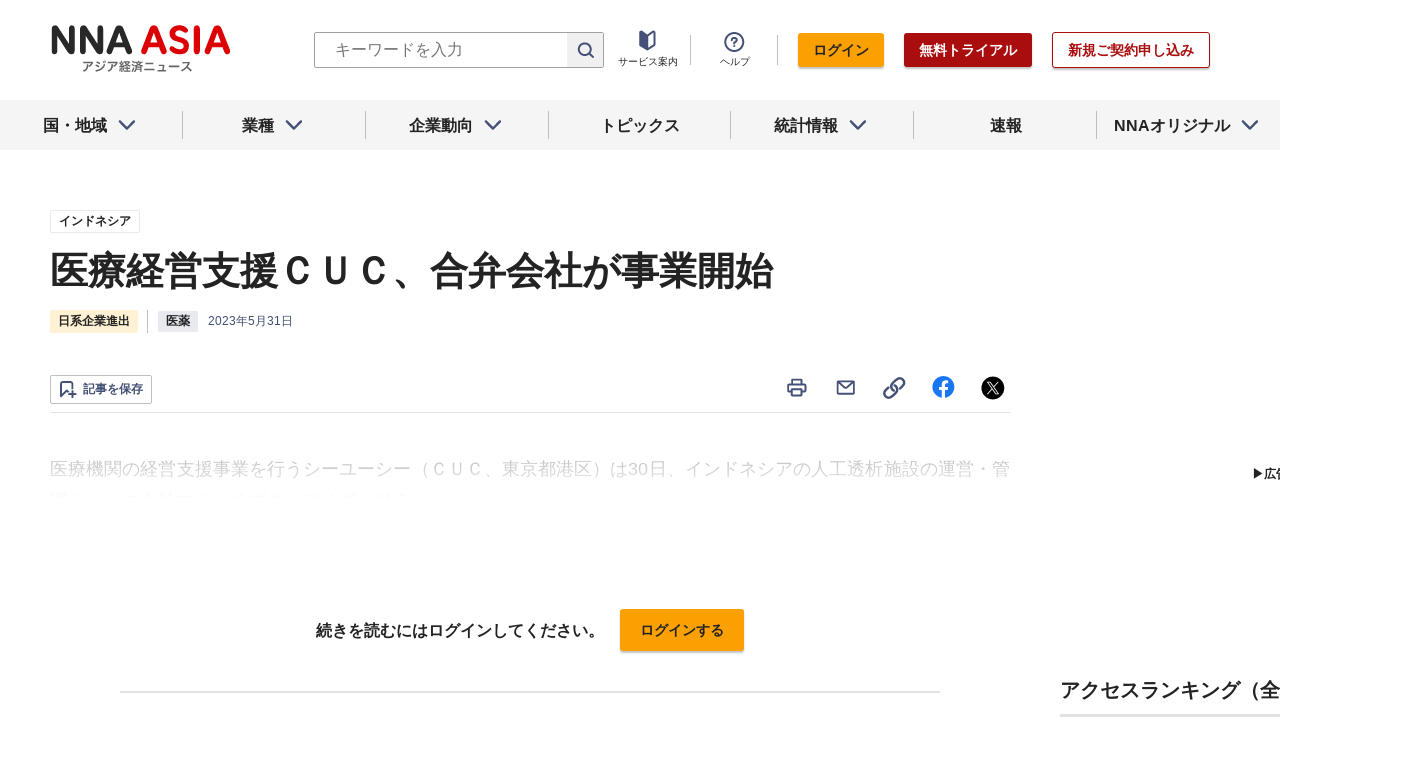

--- FILE ---
content_type: text/html; charset=utf-8
request_url: https://www.nna.jp/news/2524421
body_size: 33363
content:
<!DOCTYPE html><html><head><meta charSet="utf-8"/><title>医療経営支援ＣＵＣ、合弁会社が事業開始 - NNA ASIA・インドネシア・医薬</title><meta name="viewport" content="width=device-width, initial-scale=1, shrink-to-fit=no"/><meta name="description" content="医療機関の経営支援事業を行うシーユーシー（ＣＵＣ、東京都港区）は30日、インドネシアの人工透析施設の運営・管理サービス会社マサ・チプタ・フサダ（ＭＣＨ）……"/><meta name="apple-itunes-app" content="app-id=6743823207"/><meta property="og:title" content="医療経営支援ＣＵＣ、合弁会社が事業開始 - NNA ASIA・インドネシア・医薬"/><meta property="og:type" content="website"/><meta property="og:site_name" content="NNA.ASIA"/><meta property="og:url" content="https://www.nna.jp/news/2524421"/><meta property="fb:admins" content="60380"/><meta name="twitter:card" content="summary"/><meta name="twitter:site" content="@NNAASIA"/><meta property="og:image" content="/uploads/article_image/image_with_caption/9758196/20230531_idr_CUC_w.jpg"/><meta name="twitter:image" content="https://www.nna.jp/uploads/article_image/image_with_caption/9758196/20230531_idr_CUC_w.jpg"/><meta property="og:description" content="医療機関の経営支援事業を行うシーユーシー（ＣＵＣ、東京都港区）は30日、インドネシアの人工透析施設の運営・管理サービス会社マサ・チプタ・フサダ（ＭＣＨ）……"/><link rel="canonical" href="https://www.nna.jp/news/2524421"/><link rel="shortcut icon" href="/favicon.ico"/><link rel="apple-touch-icon" type="image/png" href="/icon.png"/><meta name="next-head-count" content="18"/><link rel="preload" href="/_next/static/css/d945a6be44df0655.css" as="style"/><link rel="stylesheet" href="/_next/static/css/d945a6be44df0655.css" data-n-g=""/><link rel="preload" href="/_next/static/css/e923caee07c07536.css" as="style"/><link rel="stylesheet" href="/_next/static/css/e923caee07c07536.css" data-n-p=""/><link rel="preload" href="/_next/static/css/0bbcced8c162c33a.css" as="style"/><link rel="stylesheet" href="/_next/static/css/0bbcced8c162c33a.css" data-n-p=""/><noscript data-n-css=""></noscript><script defer="" nomodule="" src="/_next/static/chunks/polyfills-5cd94c89d3acac5f.js"></script><script src="/_next/static/chunks/webpack-6a21c7080b3f2f28.js" defer=""></script><script src="/_next/static/chunks/framework-89f2f7d214569455.js" defer=""></script><script src="/_next/static/chunks/main-14746a226a42b8b5.js" defer=""></script><script src="/_next/static/chunks/pages/_app-c47f632b10a1df81.js" defer=""></script><script src="/_next/static/chunks/0f1ac474-7ca02b55c8c255d1.js" defer=""></script><script src="/_next/static/chunks/8860-4b52c8228c82203c.js" defer=""></script><script src="/_next/static/chunks/296-70145caeb9aa43d5.js" defer=""></script><script src="/_next/static/chunks/2869-988d707a9abcc796.js" defer=""></script><script src="/_next/static/chunks/9769-d24822d3c830b83c.js" defer=""></script><script src="/_next/static/chunks/8083-21abdd9338bbca5e.js" defer=""></script><script src="/_next/static/chunks/4061-5771df2c7fd14573.js" defer=""></script><script src="/_next/static/chunks/pages/news/%5Bid%5D-1cf297f74c1bcd78.js" defer=""></script><script src="/_next/static/zenPIZNh1f_ysk8_UjED3/_buildManifest.js" defer=""></script><script src="/_next/static/zenPIZNh1f_ysk8_UjED3/_ssgManifest.js" defer=""></script><script src="/_next/static/zenPIZNh1f_ysk8_UjED3/_middlewareManifest.js" defer=""></script></head><body><div id="__next"><div><header class="Header_header__Z8PUO article_print__header___1E_5 
        false
        Header_free_user__bbQS7
      "><div class="Header_inner__tfr0u article_print__header_inner__OgyI_"><h1 class="Header_logo__gECVj"><a class="Header_logo__gECVj Header_logo--asia__JumdV" href="/"><span style="box-sizing:border-box;display:inline-block;overflow:hidden;width:initial;height:initial;background:none;opacity:1;border:0;margin:0;padding:0;position:relative;max-width:100%"><span style="box-sizing:border-box;display:block;width:initial;height:initial;background:none;opacity:1;border:0;margin:0;padding:0;max-width:100%"><img style="display:block;max-width:100%;width:initial;height:initial;background:none;opacity:1;border:0;margin:0;padding:0" alt="" aria-hidden="true" src="data:image/svg+xml,%3csvg%20xmlns=%27http://www.w3.org/2000/svg%27%20version=%271.1%27%20width=%27181%27%20height=%2748%27/%3e"/></span><img alt="NNA ASIA" src="[data-uri]" decoding="async" data-nimg="intrinsic" style="position:absolute;top:0;left:0;bottom:0;right:0;box-sizing:border-box;padding:0;border:none;margin:auto;display:block;width:0;height:0;min-width:100%;max-width:100%;min-height:100%;max-height:100%;object-fit:contain"/><noscript><img alt="NNA ASIA" srcSet="/files/images/headerLogo_asia.svg 1x, /files/images/headerLogo_asia.svg 2x" src="/files/images/headerLogo_asia.svg" decoding="async" data-nimg="intrinsic" style="position:absolute;top:0;left:0;bottom:0;right:0;box-sizing:border-box;padding:0;border:none;margin:auto;display:block;width:0;height:0;min-width:100%;max-width:100%;min-height:100%;max-height:100%;object-fit:contain" loading="lazy"/></noscript></span></a></h1><div class="Header_sp_buttons__lpX3T article_hidePrint__xQr37"><div class="Tooltip_tooltip__container__i9aIC"><div><button class="Header_sp_button__LLjJy Header_sp_button--search__qGn8_">検索</button></div></div><button class="Header_sp_button__LLjJy Header_sp_button--mynews__AcpY3">Myニュース</button></div><div class="Header_search_box__74B66 article_hidePrint__xQr37 "><div class="Tooltip_tooltip__container__i9aIC"><div><div class="Header_search_box__input__zcauk"><form action="/search" method="get"><input class="Header_form__input--search__zYw6j" type="text" name="keywords" placeholder="キーワードを入力" aria-disabled="true" readonly=""/><button class="Header_form__button--search__y0lmx" type="submit" aria-disabled="true"></button></form></div></div></div></div><button class="Header_button--humburger__gj_fn article_hidePrint__xQr37 "><div><span></span><span></span><span></span></div></button><div class="Header_block__Esi6W article_hidePrint__xQr37"><button class="Header_button--close__w8SDQ"></button><div class="Header_btn_blocks__ySs6R"><div class="Header_btn_block__sZWLg"><a class="Header_btn--about__owrJd" href="/corp_contents/service/news">サービス案内</a></div><div class="Header_btn_block__sZWLg Header_btn_block--help__nz_QW"><button href="/contents/help"><a class="Header_btn--help__c5Z86">ヘルプ</a></button></div><div class="Header_btn_block__sZWLg"></div></div></div></div><nav class="GlobalNavi_navigation__n2DC3 article_hidePrint__xQr37"><ul><li class="gnavi__list"><button class="GlobalNavi_dropdown__bC44G  "><span>国・地域</span></button></li><li class="gnavi__list"><button class="GlobalNavi_dropdown__bC44G  "><span>業種</span></button></li><li class="gnavi__list"><button class="GlobalNavi_dropdown__bC44G  "><span>企業動向</span></button></li><li class="gnavi__list"><a href="/web_contents/topics/latest"><span>トピックス</span></a></li><li class="gnavi__list"><button class="GlobalNavi_dropdown__bC44G  "><span>統計情報</span></button></li><li class="gnavi__list"><a href="/flashes/all"><span>速報</span></a></li><li class="gnavi__list"><button class="GlobalNavi_dropdown__bC44G  "><span>NNAオリジナル</span></button></li></ul></nav><div class="GlobalNavi_header__dropdown__I4ziw article_hidePrint__xQr37"><div class="GlobalNavi_dropdown__container__3ryBp container__countries "><ul class="GlobalNavi_dropdown_menu__HVf9E list"><li class="list"><button class="AccordionMenu_dropdown_menu__category__Jxnv_ ">東アジア</button><ul class="AccordionMenu_dropdown_menu__list__81RV3 "><li class=""><a href="/countries/china">中国<!-- --></a></li><li class=""><a href="/countries/hongkong">香港<!-- --></a></li><li class=""><a href="/countries/taiwan">台湾<!-- --></a></li><li class=""><a href="/countries/korea">韓国<!-- --></a></li><li class=""><a href="/countries/japan">日本<!-- --></a></li></ul></li><li class="list"><button class="AccordionMenu_dropdown_menu__category__Jxnv_ ">東南アジア</button><ul class="AccordionMenu_dropdown_menu__list__81RV3 "><li class=""><a href="/countries/thailand">タイ<!-- --></a></li><li class=""><a href="/countries/vietnam">ベトナム<!-- --></a></li><li class=""><a href="/countries/myanmar">ミャンマー<!-- --></a></li><li class=""><a href="/countries/cambodia">カンボジア<!-- --></a></li><li class=""><a href="/countries/laos">ラオス<!-- --></a></li><li class=""><a href="/countries/malaysia">マレーシア<!-- --></a></li><li class=""><a href="/countries/singapore">シンガポール<!-- --></a></li><li class=""><a href="/countries/indonesia">インドネシア<!-- --></a></li><li class=""><a href="/countries/philippines">フィリピン<!-- --></a></li></ul></li><li class="list"><button class="AccordionMenu_dropdown_menu__category__Jxnv_ ">南アジア</button><ul class="AccordionMenu_dropdown_menu__list__81RV3 "><li class=""><a href="/countries/india">インド<!-- --></a></li></ul></li><li class="list"><button class="AccordionMenu_dropdown_menu__category__Jxnv_ ">オセアニア</button><ul class="AccordionMenu_dropdown_menu__list__81RV3 "><li class="CountryGroupLink_aud__0fED2"><a href="/countries/australia">オーストラリア・<!-- --><br/>ニュージーランド<!-- --></a></li></ul></li></ul></div><div class="GlobalNavi_dropdown__container__3ryBp container__categories  "><ul id="dropdown_categories" class="GlobalNavi_dropdown_menu__HVf9E list"><li class="list"><button class="AccordionMenu_dropdown_menu__category__Jxnv_ ">車両</button><ul class="AccordionMenu_dropdown_menu__list__81RV3 "><li><a href="/news/category/automobile">車両<!-- --> 全て<!-- --></a></li><li><a href="/news/category_detail/6">自動車</a></li><li><a href="/news/category_detail/7">二輪車</a></li><li><a href="/news/category_detail/77">車部品</a></li></ul></li><li class="list"><button class="AccordionMenu_dropdown_menu__category__Jxnv_ ">電機</button><ul class="AccordionMenu_dropdown_menu__list__81RV3 "><li><a href="/news/category/electronics">電機<!-- --> 全て<!-- --></a></li></ul></li><li class="list"><button class="AccordionMenu_dropdown_menu__category__Jxnv_ ">食品</button><ul class="AccordionMenu_dropdown_menu__list__81RV3 "><li><a href="/news/category/grocery">食品<!-- --> 全て<!-- --></a></li></ul></li><li class="list"><button class="AccordionMenu_dropdown_menu__category__Jxnv_ ">医薬</button><ul class="AccordionMenu_dropdown_menu__list__81RV3 "><li><a href="/news/category/medical">医薬<!-- --> 全て<!-- --></a></li><li><a href="/news/category_detail/19">保健医療</a></li><li><a href="/news/category_detail/20">医薬品</a></li></ul></li><li class="list"><button class="AccordionMenu_dropdown_menu__category__Jxnv_ ">化学</button><ul class="AccordionMenu_dropdown_menu__list__81RV3 "><li><a href="/news/category/chemistry">化学<!-- --> 全て<!-- --></a></li><li><a href="/news/category_detail/21">化学一般</a></li><li><a href="/news/category_detail/22">バイオ</a></li></ul></li><li class="list"><button class="AccordionMenu_dropdown_menu__category__Jxnv_ ">繊維</button><ul class="AccordionMenu_dropdown_menu__list__81RV3 "><li><a href="/news/category/apparel">繊維<!-- --> 全て<!-- --></a></li></ul></li><li class="list"><button class="AccordionMenu_dropdown_menu__category__Jxnv_ ">鉄鋼</button><ul class="AccordionMenu_dropdown_menu__list__81RV3 "><li><a href="/news/category/steel">鉄鋼<!-- --> 全て<!-- --></a></li><li><a href="/news/category_detail/24">鉄鋼・金属</a></li><li><a href="/news/category_detail/25">宝石・宝飾品</a></li></ul></li><li class="list"><button class="AccordionMenu_dropdown_menu__category__Jxnv_ ">農水</button><ul class="AccordionMenu_dropdown_menu__list__81RV3 "><li><a href="/news/category/agriculture">農水<!-- --> 全て<!-- --></a></li></ul></li><li class="list"><button class="AccordionMenu_dropdown_menu__category__Jxnv_ ">製造</button><ul class="AccordionMenu_dropdown_menu__list__81RV3 "><li><a href="/news/category/manufacture">製造<!-- --> 全て<!-- --></a></li><li><a href="/news/category_detail/27">精密機器</a></li><li><a href="/news/category_detail/28">ゴム・皮革</a></li><li><a href="/news/category_detail/29">紙・パルプ</a></li><li><a href="/news/category_detail/30">機械</a></li><li><a href="/news/category_detail/31">ガラス・セメント</a></li><li><a href="/news/category_detail/26">その他製造</a></li></ul></li><li class="list"><button class="AccordionMenu_dropdown_menu__category__Jxnv_ ">金融</button><ul class="AccordionMenu_dropdown_menu__list__81RV3 "><li><a href="/news/category/finance">金融<!-- --> 全て<!-- --></a></li><li><a href="/news/category_detail/42">金融一般</a></li><li><a href="/news/category_detail/44">証券</a></li><li><a href="/news/category_detail/45">保険</a></li></ul></li><li class="list"><button class="AccordionMenu_dropdown_menu__category__Jxnv_ ">建設</button><ul class="AccordionMenu_dropdown_menu__list__81RV3 "><li><a href="/news/category/construction">建設<!-- --> 全て<!-- --></a></li><li><a href="/news/category_detail/49">不動産</a></li><li><a href="/news/category_detail/50">建設・プラント</a></li></ul></li><li class="list"><button class="AccordionMenu_dropdown_menu__category__Jxnv_ ">運輸</button><ul class="AccordionMenu_dropdown_menu__list__81RV3 "><li><a href="/news/category/transport">運輸<!-- --> 全て<!-- --></a></li><li><a href="/news/category_detail/52">倉庫</a></li><li><a href="/news/category_detail/53">陸運</a></li><li><a href="/news/category_detail/54">海運</a></li><li><a href="/news/category_detail/55">空運</a></li></ul></li><li class="list"><button class="AccordionMenu_dropdown_menu__category__Jxnv_ ">ＩＴ</button><ul class="AccordionMenu_dropdown_menu__list__81RV3 "><li><a href="/news/category/it">ＩＴ<!-- --> 全て<!-- --></a></li><li><a href="/news/category_detail/8">ＩＴ一般</a></li><li><a href="/news/category_detail/10">電子・コンピューター</a></li><li><a href="/news/category_detail/11">通信</a></li></ul></li><li class="list"><button class="AccordionMenu_dropdown_menu__category__Jxnv_ ">資源</button><ul class="AccordionMenu_dropdown_menu__list__81RV3 "><li><a href="/news/category/natural-resources">資源<!-- --> 全て<!-- --></a></li><li><a href="/news/category_detail/35">石油・石炭・ガス</a></li><li><a href="/news/category_detail/36">鉱業</a></li></ul></li><li class="list"><button class="AccordionMenu_dropdown_menu__category__Jxnv_ ">公益</button><ul class="AccordionMenu_dropdown_menu__list__81RV3 "><li><a href="/news/category/energy">公益<!-- --> 全て<!-- --></a></li></ul></li><li class="list"><button class="AccordionMenu_dropdown_menu__category__Jxnv_ ">商業</button><ul class="AccordionMenu_dropdown_menu__list__81RV3 "><li><a href="/news/category/commerce">商業<!-- --> 全て<!-- --></a></li><li><a href="/news/category_detail/46">卸売り</a></li><li><a href="/news/category_detail/78">小売り</a></li></ul></li><li class="list"><button class="AccordionMenu_dropdown_menu__category__Jxnv_ ">サービス</button><ul class="AccordionMenu_dropdown_menu__list__81RV3 "><li><a href="/news/category/service">サービス<!-- --> 全て<!-- --></a></li><li><a href="/news/category_detail/79">外食・飲食</a></li><li><a href="/news/category_detail/48">その他サービス</a></li></ul></li><li class="list"><button class="AccordionMenu_dropdown_menu__category__Jxnv_ ">観光</button><ul class="AccordionMenu_dropdown_menu__list__81RV3 "><li><a href="/news/category/sightseeing">観光<!-- --> 全て<!-- --></a></li></ul></li><li class="list"><button class="AccordionMenu_dropdown_menu__category__Jxnv_ ">媒体</button><ul class="AccordionMenu_dropdown_menu__list__81RV3 "><li><a href="/news/category/media">媒体<!-- --> 全て<!-- --></a></li><li><a href="/news/category_detail/58">メディア</a></li><li><a href="/news/category_detail/57">娯楽</a></li></ul></li><li class="list"><button class="AccordionMenu_dropdown_menu__category__Jxnv_ ">経済</button><ul class="AccordionMenu_dropdown_menu__list__81RV3 "><li><a href="/news/category/economy">経済<!-- --> 全て<!-- --></a></li><li><a href="/news/category_detail/macro_economy">マクロ経済</a></li><li><a href="/news/category_detail/statistics">統計</a></li><li><a href="/news/category_detail/trade">貿易</a></li><li><a href="/news/category_detail/national_finance">財政</a></li><li><a href="/news/category_detail/regulation">政策・法律・規制</a></li><li><a href="/news/category_detail/infrastructure">インフラ</a></li><li><a href="/news/category_detail/environmental">環境</a></li><li><a href="/news/category_detail/capital_investment">設備投資</a></li><li><a href="/news/category_detail/venture_company">ベンチャー</a></li><li><a href="/news/category_detail/account_settlement">決算</a></li><li><a href="/news/category_detail/event">イベント</a></li><li><a href="/news/category_detail/labor">雇用・労務</a></li></ul></li><li class="list"><button class="AccordionMenu_dropdown_menu__category__Jxnv_ ">政治</button><ul class="AccordionMenu_dropdown_menu__list__81RV3 "><li><a href="/news/category/politics">政治<!-- --> 全て<!-- --></a></li><li><a href="/news/category_detail/politics">政治一般</a></li><li><a href="/news/category_detail/diplomacy">外交</a></li><li><a href="/news/category_detail/election">選挙</a></li><li><a href="/news/category_detail/military">軍事</a></li></ul></li><li class="list"><button class="AccordionMenu_dropdown_menu__category__Jxnv_ ">社会</button><ul class="AccordionMenu_dropdown_menu__list__81RV3 "><li><a href="/news/category/society">社会<!-- --> 全て<!-- --></a></li><li><a href="/news/category_detail/society">社会一般</a></li><li><a href="/news/category_detail/affair">事件</a></li><li><a href="/news/category_detail/disaster">災害</a></li><li><a href="/news/category_detail/education">教育</a></li><li><a href="/news/category_detail/culture">文化・宗教</a></li><li><a href="/news/category_detail/sports">スポーツ</a></li></ul></li></ul></div><div class="GlobalNavi_dropdown__container__3ryBp container__tags "><ul class="GlobalNavi_dropdown_menu__HVf9E list"><li class="TagArticlesLink_dropdown_menu__link__P75Cy list"><a href="/news/tag_articles/FromJapan/all"><i class="Icon_icon__QfSMz Icon_icon--chevron_right__m5F9u" style="width:21px;height:21px"></i>日系企業進出<!-- --></a></li></ul></div><div class="GlobalNavi_dropdown__container__3ryBp container__statistics "><ul class="GlobalNavi_dropdown_menu__HVf9E list"></ul></div><div class="GlobalNavi_dropdown__container__3ryBp container__original "><ul class="GlobalNavi_dropdown_menu__HVf9E list"><li class="OriginalLink_dropdown_menu__link__PBTg2 list"><a href="/news/top_articles"><i class="Icon_icon__QfSMz Icon_icon--chevron_right__m5F9u" style="width:21px;height:21px"></i>各国・地域のトップ記事<!-- --></a></li><li class="OriginalLink_dropdown_menu__link__PBTg2 list"><a href="/contents/special"><i class="Icon_icon__QfSMz Icon_icon--chevron_right__m5F9u" style="width:21px;height:21px"></i>特集<!-- --></a></li><li class="OriginalLink_dropdown_menu__link__PBTg2 list"><a href="/contents/serialization"><i class="Icon_icon__QfSMz Icon_icon--chevron_right__m5F9u" style="width:21px;height:21px"></i>連載<!-- --></a></li></ul></div></div></header><div class="LayoutTwoColumn_content__a8jr2 article_print__content__xhj6B"><main class="LayoutTwoColumn_main_content__lVgGt article_print__main__GO3tX"><div class="article_hidePrint__xQr37"><div class="Loading_container__P_fdG"><div class="Loading_circles__0_ZpW"><div class="Loading_circle__z7wwp Loading_circle_1__ljbOV"></div><div class="Loading_circle__z7wwp Loading_circle_2__s9T7u"></div><div class="Loading_circle__z7wwp Loading_circle_3__RZrV_"></div></div></div></div><div class="article_hidePrint__xQr37"><div class="Loading_container__P_fdG"><div class="Loading_circles__0_ZpW"><div class="Loading_circle__z7wwp Loading_circle_1__ljbOV"></div><div class="Loading_circle__z7wwp Loading_circle_2__s9T7u"></div><div class="Loading_circle__z7wwp Loading_circle_3__RZrV_"></div></div></div></div><article><header class="ArticleHeader_header__2L1h4"><div class="ArticleHeader_block__title__wj8vC"><div class="ArticleHeader_country__GG4bU"><div class="Tag_tag__vq_rC"><a class="tag--country" href="/countries/indonesia">インドネシア</a></div><span class="china_local_area_name ChinaLocalAreaName_china_local_area_name__6Ag5D undefined"></span></div><h1 class="ArticleHeader_title__CdBj6 article_print__title__CLgYj">医療経営支援ＣＵＣ、合弁会社が事業開始<!-- --></h1><div class="ArticleHeader_subtitle__d0sBv article_print__lead__cnnZT"></div></div><div class="ArticleHeader_properties__LdIRi"><div class="ArticleHeader_main_tag__elf8p"><div class="Tag_tag__vq_rC"><a class="tag--original" href="/news/tag_articles/FromJapan/all">日系企業進出</a></div></div><div class="Tag_tag__vq_rC"><a class="tag--category_01" href="/news/category/medical">医薬</a></div><div class="ArticleHeader_date__WfUxG"><span class="Datestamp_container__Wyzz0"><time class="Datestamp_text__J12nK" dateTime=""></time><span class="Datestamp_label__dp6Fa article_hidePrint__xQr37"></span></span></div></div></header><div class="article_hidePrint__xQr37 null"><div class="ArticleActions_article_detail__keep_share__zW717"><button></button><div class="ArticleActions_article_detail__share_buttons__2YUk5"><ul><li class="ArticleActions_article_detail__print__iuk_S"><button><i class="Icon_icon__QfSMz Icon_icon--print__KaD18" style="width:24px;height:24px"></i></button></li><li><a href="mailto:?subject=%E5%8C%BB%E7%99%82%E7%B5%8C%E5%96%B6%E6%94%AF%E6%8F%B4%EF%BC%A3%EF%BC%B5%EF%BC%A3%E3%80%81%E5%90%88%E5%BC%81%E4%BC%9A%E7%A4%BE%E3%81%8C%E4%BA%8B%E6%A5%AD%E9%96%8B%E5%A7%8B%20%20%EF%BC%9ANNA&amp;body=%E4%B8%8B%E8%A8%98%E3%81%AEURL%E3%81%8B%E3%82%89%E3%80%81%E8%A8%98%E4%BA%8B%E3%82%92%E8%AA%AD%E3%82%80%E3%81%93%E3%81%A8%E3%81%8C%E3%81%A7%E3%81%8D%E3%81%BE%E3%81%99%E3%80%82%0d%0ahttps://www.nna.jp/news/2524421"><i class="Icon_icon__QfSMz Icon_icon--mail__v_EaJ" style="width:24px;height:24px"></i></a></li><li><div class="Tooltip_tooltip__container__i9aIC"><div><button><i class="Icon_icon__QfSMz Icon_icon--share__O_4uz" style="width:24px;height:24px"></i></button></div></div></li><li><a href="https://www.facebook.com/sharer/sharer.php?u=https%3A%2F%2Fwww.nna.jp%2Fnews%2F2524421" target="_blank" rel="nofollow"><i class="Icon_icon__QfSMz Icon_icon--facebook__6cD5G" style="width:24px;height:24px"></i></a></li><li><a href="https://twitter.com/share?url=https%3A%2F%2Fwww.nna.jp%2Fnews%2F2524421&amp;text=%E5%8C%BB%E7%99%82%E7%B5%8C%E5%96%B6%E6%94%AF%E6%8F%B4%EF%BC%A3%EF%BC%B5%EF%BC%A3%E3%80%81%E5%90%88%E5%BC%81%E4%BC%9A%E7%A4%BE%E3%81%8C%E4%BA%8B%E6%A5%AD%E9%96%8B%E5%A7%8B%20%20%EF%BC%9ANNA" target="_blank" rel="nofollow"><i class="Icon_icon__QfSMz Icon_icon--icon_x___69M4" style="width:24px;height:24px"></i></a></li></ul></div></div></div><div class="ArticleBody_container__bDPNA article_print__body__dioLd"></div><div class="ArticleTags_container__c6bQz"><dl class="ArticleTags_tags__csGPg"><div><dt>国・地域</dt><dd class="country"><div class="Tag_tag__vq_rC"><a class="tag--country" href="/countries/indonesia">インドネシア</a></div><span class="china_local_area_name ChinaLocalAreaName_china_local_area_name__6Ag5D undefined"></span></dd><dt>業種</dt><dd><div class="Tag_tag__vq_rC"><a class="tag--category_01" href="/news/category/medical">医薬</a></div></dd></div><div class="ArticleTags_keywords__dtCwW"><dt>関連タグ</dt><dd><ul class="ArticleTags_tagItems__9I1hJ"><li><div class="Tag_tag__vq_rC"><a class="tag--category_02" href="/countries/indonesia">インドネシア</a></div></li><li><div class="Tag_tag__vq_rC"><a class="tag--category_02" href="/countries/japan">日本</a></div></li><li><div class="Tag_tag__vq_rC"><a class="tag--category_02" href="/news/category_detail/19">保健医療</a></div></li></ul></dd></div><div><dt>関連トピックス・特集・連載</dt><dd><ul class="ArticleTags_tagItems__9I1hJ"><li><div class="Tag_tag__vq_rC"><a class="tag--category_02" href="/web_contents/articles/503">アジアの《日系進出》最新動向</a></div></li></ul></dd></div></dl></div><div class="_id__actions__Dutb_ article_hidePrint__xQr37"><div class="ArticleActions_article_detail__keep_share__zW717"><div class="Tooltip_tooltip__container__i9aIC"><div><button class="SaveButton_button_save_detail__sDMeg "><span></span></button></div></div><div class="ArticleActions_article_detail__share_buttons__2YUk5"><ul><li class="ArticleActions_article_detail__print__iuk_S"><button><i class="Icon_icon__QfSMz Icon_icon--print__KaD18" style="width:24px;height:24px"></i></button></li><li><a href="mailto:?subject=%E5%8C%BB%E7%99%82%E7%B5%8C%E5%96%B6%E6%94%AF%E6%8F%B4%EF%BC%A3%EF%BC%B5%EF%BC%A3%E3%80%81%E5%90%88%E5%BC%81%E4%BC%9A%E7%A4%BE%E3%81%8C%E4%BA%8B%E6%A5%AD%E9%96%8B%E5%A7%8B%20%20%EF%BC%9ANNA&amp;body=%E4%B8%8B%E8%A8%98%E3%81%AEURL%E3%81%8B%E3%82%89%E3%80%81%E8%A8%98%E4%BA%8B%E3%82%92%E8%AA%AD%E3%82%80%E3%81%93%E3%81%A8%E3%81%8C%E3%81%A7%E3%81%8D%E3%81%BE%E3%81%99%E3%80%82%0d%0ahttps://www.nna.jp/news/2524421"><i class="Icon_icon__QfSMz Icon_icon--mail__v_EaJ" style="width:24px;height:24px"></i></a></li><li><div class="Tooltip_tooltip__container__i9aIC"><div><button><i class="Icon_icon__QfSMz Icon_icon--share__O_4uz" style="width:24px;height:24px"></i></button></div></div></li><li><a href="https://www.facebook.com/sharer/sharer.php?u=https%3A%2F%2Fwww.nna.jp%2Fnews%2F2524421" target="_blank" rel="nofollow"><i class="Icon_icon__QfSMz Icon_icon--facebook__6cD5G" style="width:24px;height:24px"></i></a></li><li><a href="https://twitter.com/share?url=https%3A%2F%2Fwww.nna.jp%2Fnews%2F2524421&amp;text=%E5%8C%BB%E7%99%82%E7%B5%8C%E5%96%B6%E6%94%AF%E6%8F%B4%EF%BC%A3%EF%BC%B5%EF%BC%A3%E3%80%81%E5%90%88%E5%BC%81%E4%BC%9A%E7%A4%BE%E3%81%8C%E4%BA%8B%E6%A5%AD%E9%96%8B%E5%A7%8B%20%20%EF%BC%9ANNA" target="_blank" rel="nofollow"><i class="Icon_icon__QfSMz Icon_icon--icon_x___69M4" style="width:24px;height:24px"></i></a></li></ul></div></div></div><div class="WebContents_container__Jy_0W article_hidePrint__xQr37"><div class="SectionTitle_container__xRSPH"><h3 class="SectionTitle_title__xiB34"><a href="/web_contents/articles/503">アジアの《日系進出》最新動向</a></h3></div><div><article class="ArticleListItem_container__hpi0o"><a class="ArticleListItem_title__H5nLb" href="/news/2740647"><h3 title="Ｊ―ＭＡＸ、福建の生産孫会社に増資">Ｊ―ＭＡＸ、福建の生産孫会社に増資</h3></a><div class="ArticleListItem_properties__3sRtr"><div class="ArticleListItem_tags__qnCF0" title="中国 車両 自動車 その他製造 金融一般 車部品"><div class="ArticleListItem_tags_inner__rKgW0"><div class="article--country--tag"><div class="Tag_tag__vq_rC"><a class="tag--country" href="/countries/china">中国</a></div><span class="china_local_area_name ChinaLocalAreaName_china_local_area_name__6Ag5D ChinaLocalAreaName_list__GVDpt">福建</span></div><div class="Tag_tag__vq_rC"><a class="tag--category_01" href="/news/category/automobile">車両</a></div><div class="Tag_tag__vq_rC"><a class="tag--category_02" href="/news/category_detail/6">自動車</a></div><div class="Tag_tag__vq_rC"><a class="tag--category_02" href="/news/category_detail/26">その他製造</a></div><div class="Tag_tag__vq_rC"><a class="tag--category_02" href="/news/category_detail/42">金融一般</a></div><div class="Tag_tag__vq_rC"><a class="tag--category_02" href="/news/category_detail/77">車部品</a></div></div></div><div><span class="Datestamp_container__Wyzz0"><time class="Datestamp_text__J12nK" dateTime=""></time><span class="Datestamp_label__dp6Fa article_hidePrint__xQr37"></span></span></div><div class="ArticleListItem_lockIcon__pi_m_"><i class="Icon_icon__QfSMz Icon_icon--lock__A5iqC" style="width:16px;height:16px"></i></div><div class="Tooltip_tooltip__container__i9aIC"><div><button class="SaveButton_button_save_simple__sSYS2 "><span></span></button></div></div></div></article><article class="ArticleListItem_container__hpi0o"><a class="ArticleListItem_title__H5nLb" href="/news/2740640"><h3 title="物語コーポ、台湾に100％子会社">物語コーポ、台湾に100％子会社</h3></a><div class="ArticleListItem_properties__3sRtr"><div class="ArticleListItem_tags__qnCF0" title="台湾 サービス 食品・飲料 外食・飲食"><div class="ArticleListItem_tags_inner__rKgW0"><div class="article--country--tag"><div class="Tag_tag__vq_rC"><a class="tag--country" href="/countries/taiwan">台湾</a></div><span class="china_local_area_name ChinaLocalAreaName_china_local_area_name__6Ag5D ChinaLocalAreaName_list__GVDpt"></span></div><div class="Tag_tag__vq_rC"><a class="tag--category_01" href="/news/category/service">サービス</a></div><div class="Tag_tag__vq_rC"><a class="tag--category_02" href="/news/category_detail/18">食品・飲料</a></div><div class="Tag_tag__vq_rC"><a class="tag--category_02" href="/news/category_detail/79">外食・飲食</a></div></div></div><div><span class="Datestamp_container__Wyzz0"><time class="Datestamp_text__J12nK" dateTime=""></time><span class="Datestamp_label__dp6Fa article_hidePrint__xQr37"></span></span></div><div class="Tooltip_tooltip__container__i9aIC"><div><button class="SaveButton_button_save_simple__sSYS2 "><span></span></button></div></div></div></article><article class="ArticleListItem_container__hpi0o"><a class="ArticleListItem_title__H5nLb" href="/news/2740453"><h3 title="あなぶきハウジング、合弁でインテリア事業">あなぶきハウジング、合弁でインテリア事業</h3></a><div class="ArticleListItem_properties__3sRtr"><div class="ArticleListItem_tags__qnCF0" title="ベトナム サービス その他サービス 不動産"><div class="ArticleListItem_tags_inner__rKgW0"><div class="article--country--tag"><div class="Tag_tag__vq_rC"><a class="tag--country" href="/countries/vietnam">ベトナム</a></div><span class="china_local_area_name ChinaLocalAreaName_china_local_area_name__6Ag5D ChinaLocalAreaName_list__GVDpt"></span></div><div class="Tag_tag__vq_rC"><a class="tag--category_01" href="/news/category/service">サービス</a></div><div class="Tag_tag__vq_rC"><a class="tag--category_02" href="/news/category_detail/48">その他サービス</a></div><div class="Tag_tag__vq_rC"><a class="tag--category_02" href="/news/category_detail/49">不動産</a></div></div></div><div><span class="Datestamp_container__Wyzz0"><time class="Datestamp_text__J12nK" dateTime=""></time><span class="Datestamp_label__dp6Fa article_hidePrint__xQr37"></span></span></div><div class="ArticleListItem_lockIcon__pi_m_"><i class="Icon_icon__QfSMz Icon_icon--lock__A5iqC" style="width:16px;height:16px"></i></div><div class="Tooltip_tooltip__container__i9aIC"><div><button class="SaveButton_button_save_simple__sSYS2 "><span></span></button></div></div></div></article><article class="ArticleListItem_container__hpi0o"><a class="ArticleListItem_title__H5nLb" href="/news/2740648"><h3 title="宿泊予約トリプラ、現地法人を設立へ">宿泊予約トリプラ、現地法人を設立へ</h3></a><div class="ArticleListItem_properties__3sRtr"><div class="ArticleListItem_tags__qnCF0" title="フィリピン 観光 ＩＴ一般 観光"><div class="ArticleListItem_tags_inner__rKgW0"><div class="article--country--tag"><div class="Tag_tag__vq_rC"><a class="tag--country" href="/countries/philippines">フィリピン</a></div><span class="china_local_area_name ChinaLocalAreaName_china_local_area_name__6Ag5D ChinaLocalAreaName_list__GVDpt"></span></div><div class="Tag_tag__vq_rC"><a class="tag--category_01" href="/news/category/sightseeing">観光</a></div><div class="Tag_tag__vq_rC"><a class="tag--category_02" href="/news/category_detail/8">ＩＴ一般</a></div><div class="Tag_tag__vq_rC"><a class="tag--category_02" href="/news/category_detail/56">観光</a></div></div></div><div><span class="Datestamp_container__Wyzz0"><time class="Datestamp_text__J12nK" dateTime=""></time><span class="Datestamp_label__dp6Fa article_hidePrint__xQr37"></span></span></div><div class="ArticleListItem_lockIcon__pi_m_"><i class="Icon_icon__QfSMz Icon_icon--lock__A5iqC" style="width:16px;height:16px"></i></div><div class="Tooltip_tooltip__container__i9aIC"><div><button class="SaveButton_button_save_simple__sSYS2 "><span></span></button></div></div></div></article><article class="ArticleListItem_container__hpi0o"><a class="ArticleListItem_title__H5nLb" href="/news/2740674"><h3 title="杉養蜂園、25年以降の出店計画">杉養蜂園、25年以降の出店計画</h3></a><div class="ArticleListItem_properties__3sRtr"><div class="ArticleListItem_tags__qnCF0" title="フィリピン 商業 食品・飲料 小売り"><div class="ArticleListItem_tags_inner__rKgW0"><div class="article--country--tag"><div class="Tag_tag__vq_rC"><a class="tag--country" href="/countries/philippines">フィリピン</a></div><span class="china_local_area_name ChinaLocalAreaName_china_local_area_name__6Ag5D ChinaLocalAreaName_list__GVDpt"></span></div><div class="Tag_tag__vq_rC"><a class="tag--category_01" href="/news/category/commerce">商業</a></div><div class="Tag_tag__vq_rC"><a class="tag--category_02" href="/news/category_detail/18">食品・飲料</a></div><div class="Tag_tag__vq_rC"><a class="tag--category_02" href="/news/category_detail/78">小売り</a></div></div></div><div><span class="Datestamp_container__Wyzz0"><time class="Datestamp_text__J12nK" dateTime=""></time><span class="Datestamp_label__dp6Fa article_hidePrint__xQr37"></span></span></div><div class="ArticleListItem_lockIcon__pi_m_"><i class="Icon_icon__QfSMz Icon_icon--lock__A5iqC" style="width:16px;height:16px"></i></div><div class="Tooltip_tooltip__container__i9aIC"><div><button class="SaveButton_button_save_simple__sSYS2 "><span></span></button></div></div></div></article><article class="ArticleListItem_container__hpi0o"><a class="ArticleListItem_title__H5nLb" href="/news/2740079"><h3 title="商業施設設計のスペース、ベトナム法人設立">商業施設設計のスペース、ベトナム法人設立</h3></a><div class="ArticleListItem_properties__3sRtr"><div class="ArticleListItem_tags__qnCF0" title="ベトナム 建設 その他サービス 建設・プラント 小売り"><div class="ArticleListItem_tags_inner__rKgW0"><div class="article--country--tag"><div class="Tag_tag__vq_rC"><a class="tag--country" href="/countries/vietnam">ベトナム</a></div><span class="china_local_area_name ChinaLocalAreaName_china_local_area_name__6Ag5D ChinaLocalAreaName_list__GVDpt"></span></div><div class="Tag_tag__vq_rC"><a class="tag--category_01" href="/news/category/construction">建設</a></div><div class="Tag_tag__vq_rC"><a class="tag--category_02" href="/news/category_detail/48">その他サービス</a></div><div class="Tag_tag__vq_rC"><a class="tag--category_02" href="/news/category_detail/50">建設・プラント</a></div><div class="Tag_tag__vq_rC"><a class="tag--category_02" href="/news/category_detail/78">小売り</a></div></div></div><div><span class="Datestamp_container__Wyzz0"><time class="Datestamp_text__J12nK" dateTime=""></time><span class="Datestamp_label__dp6Fa article_hidePrint__xQr37"></span></span></div><div class="ArticleListItem_lockIcon__pi_m_"><i class="Icon_icon__QfSMz Icon_icon--lock__A5iqC" style="width:16px;height:16px"></i></div><div class="Tooltip_tooltip__container__i9aIC"><div><button class="SaveButton_button_save_simple__sSYS2 "><span></span></button></div></div></div></article></div></div><div class="GooglePublisherTag_mobile__ads__container__Rc2nG GooglePublisherTag_mobile__ads__container__last__WkeZe"><div id="div-gpt-ad-1662470035994-0" style="width:300px;height:250px"></div></div><div class="CountryLatestArticles_container__hjN5F article_hidePrint__xQr37"><div class="SectionTitle_container__xRSPH"><h3 class="SectionTitle_title__xiB34">インドネシアの最新ニュース<!-- --></h3></div><div><article class="ArticleListItem_container__hpi0o"><a class="ArticleListItem_title__H5nLb" href="/news/2886568"><h3 title="国鉄、27年までに通勤車両30編成を調達">国鉄、27年までに通勤車両30編成を調達</h3></a><div class="ArticleListItem_properties__3sRtr"><div class="ArticleListItem_tags__qnCF0" title="インドネシア 運輸 陸運 政策・法律・規制"><div class="ArticleListItem_tags_inner__rKgW0"><div class="article--country--tag"><div class="Tag_tag__vq_rC"><a class="tag--country" href="/countries/indonesia">インドネシア</a></div><span class="china_local_area_name ChinaLocalAreaName_china_local_area_name__6Ag5D ChinaLocalAreaName_list__GVDpt"></span></div><div class="Tag_tag__vq_rC"><a class="tag--category_01" href="/news/category/transport">運輸</a></div><div class="Tag_tag__vq_rC"><a class="tag--category_02" href="/news/category_detail/53">陸運</a></div><div class="Tag_tag__vq_rC"><a class="tag--category_02" href="/news/category_detail/regulation">政策・法律・規制</a></div></div></div><div><span class="Datestamp_container__Wyzz0"><time class="Datestamp_text__J12nK" dateTime=""></time><span class="Datestamp_label__dp6Fa article_hidePrint__xQr37">NEW</span></span></div><div class="ArticleListItem_lockIcon__pi_m_"><i class="Icon_icon__QfSMz Icon_icon--lock__A5iqC" style="width:16px;height:16px"></i></div><div class="Tooltip_tooltip__container__i9aIC"><div><button class="SaveButton_button_save_simple__sSYS2 "><span></span></button></div></div></div></article><article class="ArticleListItem_container__hpi0o"><a class="ArticleListItem_title__H5nLb" href="/news/2886185"><h3 title="土砂崩れの死者17人に、70人超不明">土砂崩れの死者17人に、70人超不明</h3></a><div class="ArticleListItem_properties__3sRtr"><div class="ArticleListItem_tags__qnCF0" title="インドネシア 社会 社会一般 災害"><div class="ArticleListItem_tags_inner__rKgW0"><div class="article--country--tag"><div class="Tag_tag__vq_rC"><a class="tag--country" href="/countries/indonesia">インドネシア</a></div><span class="china_local_area_name ChinaLocalAreaName_china_local_area_name__6Ag5D ChinaLocalAreaName_list__GVDpt"></span></div><div class="Tag_tag__vq_rC"><a class="tag--category_01" href="/news/category/society">社会</a></div><div class="Tag_tag__vq_rC"><a class="tag--category_02" href="/news/category_detail/society">社会一般</a></div><div class="Tag_tag__vq_rC"><a class="tag--category_02" href="/news/category_detail/disaster">災害</a></div></div></div><div><span class="Datestamp_container__Wyzz0"><time class="Datestamp_text__J12nK" dateTime=""></time><span class="Datestamp_label__dp6Fa article_hidePrint__xQr37"></span></span></div><div class="ArticleListItem_lockIcon__pi_m_"><i class="Icon_icon__QfSMz Icon_icon--lock__A5iqC" style="width:16px;height:16px"></i></div><div class="Tooltip_tooltip__container__i9aIC"><div><button class="SaveButton_button_save_simple__sSYS2 "><span></span></button></div></div></div></article><article class="ArticleListItem_container__hpi0o"><a class="ArticleListItem_title__H5nLb" href="/news/2886476"><h3 title="テイクオフ：夜の公園で、野良猫家族…">テイクオフ：夜の公園で、野良猫家族…</h3></a><div class="ArticleListItem_properties__3sRtr"><div class="ArticleListItem_tags__qnCF0" title="インドネシア 社会 社会一般"><div class="ArticleListItem_tags_inner__rKgW0"><div class="article--country--tag"><div class="Tag_tag__vq_rC"><a class="tag--country" href="/countries/indonesia">インドネシア</a></div><span class="china_local_area_name ChinaLocalAreaName_china_local_area_name__6Ag5D ChinaLocalAreaName_list__GVDpt"></span></div><div class="Tag_tag__vq_rC"><a class="tag--category_01" href="/news/category/society">社会</a></div><div class="Tag_tag__vq_rC"><a class="tag--category_02" href="/news/category_detail/society">社会一般</a></div></div></div><div><span class="Datestamp_container__Wyzz0"><time class="Datestamp_text__J12nK" dateTime=""></time><span class="Datestamp_label__dp6Fa article_hidePrint__xQr37">NEW</span></span></div><div class="Tooltip_tooltip__container__i9aIC"><div><button class="SaveButton_button_save_simple__sSYS2 "><span></span></button></div></div></div></article></div></div><section class="top_section__gRSZo article_hidePrint__xQr37"><div class="Heading_heading__container__HHlCE"><h2 class="heading__contents--L
        undefined
        ">各国・地域のトップ記事</h2></div><div class="top_container__col3__Yypgg"><div><article class="FeatureArticle_container__4iEVC  with_image"><div class="article__summary"><div class="Tag_tag__vq_rC"><a class="tag--country" href="/countries/china">中国</a></div><span class="china_local_area_name ChinaLocalAreaName_china_local_area_name__6Ag5D undefined"></span><a class="FeatureArticle_link__gHQHP" href="/news/2886583"><h2 class="article__title">工業利益が４年ぶりプラス</h2></a><div class="article__property"><div class="NewsProperties_container__ve4pR"><div class="Tag_tag__vq_rC"><a class="tag--original" href="/news/tag_articles/PickUp/all">PICK UP</a></div><div class="tag__categories"><div class="tag__categories_inner"><div class="Tag_tag__vq_rC"><a class="tag--category_01" href="/news/category/economy">経済</a></div><div class="Tag_tag__vq_rC"><a class="tag--category_02" href="/news/category_detail/macro_economy">マクロ経済</a></div><div class="Tag_tag__vq_rC"><a class="tag--category_02" href="/news/category_detail/statistics">統計</a></div><div class="Tag_tag__vq_rC"><a class="tag--category_02" href="/news/category_detail/6">自動車</a></div><div class="Tag_tag__vq_rC"><a class="tag--category_02" href="/news/category_detail/16">電機</a></div><div class="Tag_tag__vq_rC"><a class="tag--category_02" href="/news/category_detail/18">食品・飲料</a></div><div class="Tag_tag__vq_rC"><a class="tag--category_02" href="/news/category_detail/19">保健医療</a></div><div class="Tag_tag__vq_rC"><a class="tag--category_02" href="/news/category_detail/20">医薬品</a></div><div class="Tag_tag__vq_rC"><a class="tag--category_02" href="/news/category_detail/21">化学一般</a></div><div class="Tag_tag__vq_rC"><a class="tag--category_02" href="/news/category_detail/22">バイオ</a></div><div class="Tag_tag__vq_rC"><a class="tag--category_02" href="/news/category_detail/23">繊維</a></div><div class="Tag_tag__vq_rC"><a class="tag--category_02" href="/news/category_detail/24">鉄鋼・金属</a></div><div class="Tag_tag__vq_rC"><a class="tag--category_02" href="/news/category_detail/26">その他製造</a></div><div class="Tag_tag__vq_rC"><a class="tag--category_02" href="/news/category_detail/27">精密機器</a></div><div class="Tag_tag__vq_rC"><a class="tag--category_02" href="/news/category_detail/30">機械</a></div><div class="Tag_tag__vq_rC"><a class="tag--category_02" href="/news/category_detail/35">石油・石炭・ガス</a></div><div class="Tag_tag__vq_rC"><a class="tag--category_02" href="/news/category_detail/36">鉱業</a></div><div class="Tag_tag__vq_rC"><a class="tag--category_02" href="/news/category_detail/41">電力・ガス・水道</a></div><div class="Tag_tag__vq_rC"><a class="tag--category_02" href="/news/category_detail/regulation">政策・法律・規制</a></div></div></div></div><span class="Datestamp_container__Wyzz0"><time class="Datestamp_text__J12nK" dateTime=""></time><span class="Datestamp_label__dp6Fa article_hidePrint__xQr37">NEW</span></span><span class="paiedIcon"><i class="Icon_icon__QfSMz Icon_icon--lock__A5iqC" style="width:16px;height:16px"></i></span></div></div><div><div class="article__thumbnail"><a class="FeatureArticle_link__gHQHP" tabindex="-1" href="/news/2886583"><span style="box-sizing:border-box;display:block;overflow:hidden;width:initial;height:initial;background:none;opacity:1;border:0;margin:0;padding:0;position:absolute;top:0;left:0;bottom:0;right:0"><img alt="" src="[data-uri]" decoding="async" data-nimg="fill" style="position:absolute;top:0;left:0;bottom:0;right:0;box-sizing:border-box;padding:0;border:none;margin:auto;display:block;width:0;height:0;min-width:100%;max-width:100%;min-height:100%;max-height:100%;object-fit:contain"/><noscript><img alt="" sizes="100vw" srcSet="https://www.nna.jp/uploads/article_image/image_with_caption/13870961/20260128_cnd_rieki1.png 640w, https://www.nna.jp/uploads/article_image/image_with_caption/13870961/20260128_cnd_rieki1.png 750w, https://www.nna.jp/uploads/article_image/image_with_caption/13870961/20260128_cnd_rieki1.png 828w, https://www.nna.jp/uploads/article_image/image_with_caption/13870961/20260128_cnd_rieki1.png 1080w, https://www.nna.jp/uploads/article_image/image_with_caption/13870961/20260128_cnd_rieki1.png 1200w, https://www.nna.jp/uploads/article_image/image_with_caption/13870961/20260128_cnd_rieki1.png 1920w, https://www.nna.jp/uploads/article_image/image_with_caption/13870961/20260128_cnd_rieki1.png 2048w, https://www.nna.jp/uploads/article_image/image_with_caption/13870961/20260128_cnd_rieki1.png 3840w" src="https://www.nna.jp/uploads/article_image/image_with_caption/13870961/20260128_cnd_rieki1.png" decoding="async" data-nimg="fill" style="position:absolute;top:0;left:0;bottom:0;right:0;box-sizing:border-box;padding:0;border:none;margin:auto;display:block;width:0;height:0;min-width:100%;max-width:100%;min-height:100%;max-height:100%;object-fit:contain" loading="lazy"/></noscript></span></a></div></div></article></div><div><article class="FeatureArticle_container__4iEVC  with_image"><div class="article__summary"><div class="Tag_tag__vq_rC"><a class="tag--country" href="/countries/hongkong">香港</a></div><span class="china_local_area_name ChinaLocalAreaName_china_local_area_name__6Ag5D undefined"></span><a class="FeatureArticle_link__gHQHP" href="/news/2886622"><h2 class="article__title">25年輸出額、過去最高を更新</h2></a><div class="article__property"><div class="NewsProperties_container__ve4pR"><div class="Tag_tag__vq_rC"><a class="tag--original" href="/news/tag_articles/PickUp/all">PICK UP</a></div><div class="tag__categories"><div class="tag__categories_inner"><div class="Tag_tag__vq_rC"><a class="tag--category_01" href="/news/category/economy">経済</a></div><div class="Tag_tag__vq_rC"><a class="tag--category_02" href="/news/category_detail/macro_economy">マクロ経済</a></div><div class="Tag_tag__vq_rC"><a class="tag--category_02" href="/news/category_detail/trade">貿易</a></div><div class="Tag_tag__vq_rC"><a class="tag--category_02" href="/news/category_detail/statistics">統計</a></div></div></div></div><span class="Datestamp_container__Wyzz0"><time class="Datestamp_text__J12nK" dateTime=""></time><span class="Datestamp_label__dp6Fa article_hidePrint__xQr37">NEW</span></span><span class="paiedIcon"><i class="Icon_icon__QfSMz Icon_icon--lock__A5iqC" style="width:16px;height:16px"></i></span></div></div><div><div class="article__thumbnail"><a class="FeatureArticle_link__gHQHP" tabindex="-1" href="/news/2886622"><span style="box-sizing:border-box;display:block;overflow:hidden;width:initial;height:initial;background:none;opacity:1;border:0;margin:0;padding:0;position:absolute;top:0;left:0;bottom:0;right:0"><img alt="" src="[data-uri]" decoding="async" data-nimg="fill" style="position:absolute;top:0;left:0;bottom:0;right:0;box-sizing:border-box;padding:0;border:none;margin:auto;display:block;width:0;height:0;min-width:100%;max-width:100%;min-height:100%;max-height:100%;object-fit:contain"/><noscript><img alt="" sizes="100vw" srcSet="https://www.nna.jp/uploads/article_image/image_with_caption/13871481/20260128_hkd_export001.png 640w, https://www.nna.jp/uploads/article_image/image_with_caption/13871481/20260128_hkd_export001.png 750w, https://www.nna.jp/uploads/article_image/image_with_caption/13871481/20260128_hkd_export001.png 828w, https://www.nna.jp/uploads/article_image/image_with_caption/13871481/20260128_hkd_export001.png 1080w, https://www.nna.jp/uploads/article_image/image_with_caption/13871481/20260128_hkd_export001.png 1200w, https://www.nna.jp/uploads/article_image/image_with_caption/13871481/20260128_hkd_export001.png 1920w, https://www.nna.jp/uploads/article_image/image_with_caption/13871481/20260128_hkd_export001.png 2048w, https://www.nna.jp/uploads/article_image/image_with_caption/13871481/20260128_hkd_export001.png 3840w" src="https://www.nna.jp/uploads/article_image/image_with_caption/13871481/20260128_hkd_export001.png" decoding="async" data-nimg="fill" style="position:absolute;top:0;left:0;bottom:0;right:0;box-sizing:border-box;padding:0;border:none;margin:auto;display:block;width:0;height:0;min-width:100%;max-width:100%;min-height:100%;max-height:100%;object-fit:contain" loading="lazy"/></noscript></span></a></div></div></article></div><div><article class="FeatureArticle_container__4iEVC  with_image"><div class="article__summary"><div class="Tag_tag__vq_rC"><a class="tag--country" href="/countries/taiwan">台湾</a></div><span class="china_local_area_name ChinaLocalAreaName_china_local_area_name__6Ag5D undefined"></span><a class="FeatureArticle_link__gHQHP" href="/news/2886492"><h2 class="article__title">台湾電力、４年ぶり黒字転換</h2></a><div class="article__property"><div class="NewsProperties_container__ve4pR"><div class="Tag_tag__vq_rC"><a class="tag--original" href="/news/tag_articles/PickUp/all">PICK UP</a></div><div class="tag__categories"><div class="tag__categories_inner"><div class="Tag_tag__vq_rC"><a class="tag--category_01" href="/news/category/energy">公益</a></div><div class="Tag_tag__vq_rC"><a class="tag--category_02" href="/news/category_detail/account_settlement">決算</a></div><div class="Tag_tag__vq_rC"><a class="tag--category_02" href="/news/category_detail/41">電力・ガス・水道</a></div></div></div></div><span class="Datestamp_container__Wyzz0"><time class="Datestamp_text__J12nK" dateTime=""></time><span class="Datestamp_label__dp6Fa article_hidePrint__xQr37">NEW</span></span><span class="paiedIcon"><i class="Icon_icon__QfSMz Icon_icon--lock__A5iqC" style="width:16px;height:16px"></i></span></div></div><div><div class="article__thumbnail"><a class="FeatureArticle_link__gHQHP" tabindex="-1" href="/news/2886492"><span style="box-sizing:border-box;display:block;overflow:hidden;width:initial;height:initial;background:none;opacity:1;border:0;margin:0;padding:0;position:absolute;top:0;left:0;bottom:0;right:0"><img alt="" src="[data-uri]" decoding="async" data-nimg="fill" style="position:absolute;top:0;left:0;bottom:0;right:0;box-sizing:border-box;padding:0;border:none;margin:auto;display:block;width:0;height:0;min-width:100%;max-width:100%;min-height:100%;max-height:100%;object-fit:contain"/><noscript><img alt="" sizes="100vw" srcSet="https://www.nna.jp/uploads/article_image/image_with_caption/13869641/20260128_twd_top_w.jpg 640w, https://www.nna.jp/uploads/article_image/image_with_caption/13869641/20260128_twd_top_w.jpg 750w, https://www.nna.jp/uploads/article_image/image_with_caption/13869641/20260128_twd_top_w.jpg 828w, https://www.nna.jp/uploads/article_image/image_with_caption/13869641/20260128_twd_top_w.jpg 1080w, https://www.nna.jp/uploads/article_image/image_with_caption/13869641/20260128_twd_top_w.jpg 1200w, https://www.nna.jp/uploads/article_image/image_with_caption/13869641/20260128_twd_top_w.jpg 1920w, https://www.nna.jp/uploads/article_image/image_with_caption/13869641/20260128_twd_top_w.jpg 2048w, https://www.nna.jp/uploads/article_image/image_with_caption/13869641/20260128_twd_top_w.jpg 3840w" src="https://www.nna.jp/uploads/article_image/image_with_caption/13869641/20260128_twd_top_w.jpg" decoding="async" data-nimg="fill" style="position:absolute;top:0;left:0;bottom:0;right:0;box-sizing:border-box;padding:0;border:none;margin:auto;display:block;width:0;height:0;min-width:100%;max-width:100%;min-height:100%;max-height:100%;object-fit:contain" loading="lazy"/></noscript></span></a></div></div></article></div></div><div class="top_list__link__4veD8"><a class="textlink__to_list TextLinkToList_container__BE9Kl  " href="/news/top_articles"><span class="TextLinkToList_title__PjFie">各国・地域のトップ記事一覧へ</span><i class="Icon_icon__QfSMz Icon_icon--chevron_right__m5F9u" style="width:21px;height:21px"></i></a></div></section><div class="GooglePublisherTag_mobile__ads__container__Rc2nG"></div></article></main><div class="AsideContents_sidebar__D3TIV article_hidePrint__xQr37"><div class="Loading_container__P_fdG"><div class="Loading_circles__0_ZpW"><div class="Loading_circle__z7wwp Loading_circle_1__ljbOV"></div><div class="Loading_circle__z7wwp Loading_circle_2__s9T7u"></div><div class="Loading_circle__z7wwp Loading_circle_3__RZrV_"></div></div></div><div class="Loading_container__P_fdG"><div class="Loading_circles__0_ZpW"><div class="Loading_circle__z7wwp Loading_circle_1__ljbOV"></div><div class="Loading_circle__z7wwp Loading_circle_2__s9T7u"></div><div class="Loading_circle__z7wwp Loading_circle_3__RZrV_"></div></div></div><div class="AsideContents_ads__container__E1k_u"><div id="div-gpt-ad-1658459405189-0" style="width:300px;height:250px"></div><a class="AsideContents_ad-info-link__mveYL" href="https://www.nna.jp/corp_contents/ad/">▶広告掲載について</a></div><div class="AsideContents_ads__container__E1k_u"><div id="div-gpt-ad-1658459902005-0" style="width:300px;height:60px"></div></div><div class="AsideContents_ads__container__E1k_u"><div id="div-gpt-ad-1658460418210-0" style="width:300px;height:60px"></div></div><div class="AsideContents_ranking__container__42ie_"><div class="Loading_container__P_fdG"><div class="Loading_circles__0_ZpW"><div class="Loading_circle__z7wwp Loading_circle_1__ljbOV"></div><div class="Loading_circle__z7wwp Loading_circle_2__s9T7u"></div><div class="Loading_circle__z7wwp Loading_circle_3__RZrV_"></div></div></div></div><div class="AsideContents_newsheadline__container__xmmuA"><div class="Loading_container__P_fdG"><div class="Loading_circles__0_ZpW"><div class="Loading_circle__z7wwp Loading_circle_1__ljbOV"></div><div class="Loading_circle__z7wwp Loading_circle_2__s9T7u"></div><div class="Loading_circle__z7wwp Loading_circle_3__RZrV_"></div></div></div></div><div class="AsideContents_nna-info__container__mxry_"><div class="Heading_heading__container__HHlCE"><h1 class="heading__contents--M
        undefined
        ">NNAからのお知らせ</h1></div><div id="div-gpt-ad-1714099642636-0" style="width:318px;height:18px"></div></div><div class="AsideContents_ads__container__E1k_u"><div id="div-gpt-ad-1658459634134-0" style="width:300px;height:250px"></div></div><div class="AsideContents_ads__container__E1k_u"><div id="div-gpt-ad-1658460547144-0" style="width:300px;height:60px"></div></div><div class="AsideContents_ads__container__E1k_u"><div id="div-gpt-ad-1658460869187-0" style="width:300px;height:60px"></div></div><div class="AsideContents_ads__container__E1k_u"></div><div class="AsideContents_sns__container__otqHb"><div class="Heading_heading__container__HHlCE"><h1 class="heading__contents--M
        undefined
        ">SNSでNNAをフォロー</h1></div><section class="SnsFollow_container__kR1xx"><a target="_blank" href="https://www.facebook.com/news.nna.asia/"><i class="Icon_icon__QfSMz Icon_icon--facebook__6cD5G" style="width:48px;height:48px"></i></a><a target="_blank" href="https://x.com/NNAASIA/"><i class="Icon_icon__QfSMz Icon_icon--icon_x___69M4" style="width:48px;height:48px"></i></a><a target="_blank" href="https://www.instagram.com/nna_asia/"><i class="Icon_icon__QfSMz Icon_icon--instagram__KP0va" style="width:48px;height:48px"></i></a></section></div></div></div><footer class="Footer_footer__Dhw_9 article_print__footer__8iWos false"><div class="Footer_footer__content__3I8ZZ article_hidePrint__xQr37"><section class="undefined undefined"><dl><dt>NNA POWER ASIAについて</dt><dd><ul><li><a href="/corp_contents/privacy">プライバシーポリシー</a></li><li><a href="/corp_contents/copyright">著作権について</a></li><li><a href="/corp_contents/agreement">有料サービス利用契約約款</a></li><li><a href="/contents/help">ヘルプ</a></li></ul></dd></dl></section><section class="undefined undefined"><dl><dt>NNAについて</dt><dd><ul><li><a href="/corp_contents">会社情報</a></li><li><a href="/corp_contents/employment">採用情報</a></li><li><a href="/corp_contents/service">サービス案内</a></li><li><a href="/corp_contents/ad">広告掲載</a></li><li><a href="/inquiry">お問い合わせ</a></li><li><a href="/corp_contents/osirase">お知らせ</a></li><li><a href="/corp_contents/seminar">セミナーイベント</a></li><li><a href="/corp_contents/book">出版物</a></li></ul></dd></dl></section><section class="undefined Footer_footer__menu_service__sBJuM"><dl><dt>NNAの他のサービス</dt><dd><ul><li><a href="https://databank.nna.jp/"><span style="box-sizing:border-box;display:inline-block;overflow:hidden;width:initial;height:initial;background:none;opacity:1;border:0;margin:0;padding:0;position:relative;max-width:100%"><span style="box-sizing:border-box;display:block;width:initial;height:initial;background:none;opacity:1;border:0;margin:0;padding:0;max-width:100%"><img style="display:block;max-width:100%;width:initial;height:initial;background:none;opacity:1;border:0;margin:0;padding:0" alt="" aria-hidden="true" src="data:image/svg+xml,%3csvg%20xmlns=%27http://www.w3.org/2000/svg%27%20version=%271.1%27%20width=%27125%27%20height=%2718%27/%3e"/></span><img alt="NNAアジアビジネスデータバンク" src="[data-uri]" decoding="async" data-nimg="intrinsic" style="position:absolute;top:0;left:0;bottom:0;right:0;box-sizing:border-box;padding:0;border:none;margin:auto;display:block;width:0;height:0;min-width:100%;max-width:100%;min-height:100%;max-height:100%"/><noscript><img alt="NNAアジアビジネスデータバンク" srcSet="/files/images/logo_nna_databank.png 1x, /files/images/logo_nna_databank.png 2x" src="/files/images/logo_nna_databank.png" decoding="async" data-nimg="intrinsic" style="position:absolute;top:0;left:0;bottom:0;right:0;box-sizing:border-box;padding:0;border:none;margin:auto;display:block;width:0;height:0;min-width:100%;max-width:100%;min-height:100%;max-height:100%" loading="lazy"/></noscript></span></a></li><li><a href="https://alcd.nna.jp/service/"><span style="box-sizing:border-box;display:inline-block;overflow:hidden;width:initial;height:initial;background:none;opacity:1;border:0;margin:0;padding:0;position:relative;max-width:100%"><span style="box-sizing:border-box;display:block;width:initial;height:initial;background:none;opacity:1;border:0;margin:0;padding:0;max-width:100%"><img style="display:block;max-width:100%;width:initial;height:initial;background:none;opacity:1;border:0;margin:0;padding:0" alt="" aria-hidden="true" src="data:image/svg+xml,%3csvg%20xmlns=%27http://www.w3.org/2000/svg%27%20version=%271.1%27%20width=%27152%27%20height=%2734%27/%3e"/></span><img alt="NNAアジア現地企業データベース" src="[data-uri]" decoding="async" data-nimg="intrinsic" style="position:absolute;top:0;left:0;bottom:0;right:0;box-sizing:border-box;padding:0;border:none;margin:auto;display:block;width:0;height:0;min-width:100%;max-width:100%;min-height:100%;max-height:100%"/><noscript><img alt="NNAアジア現地企業データベース" srcSet="/files/images/logo_local_company_database.png 1x, /files/images/logo_local_company_database.png 2x" src="/files/images/logo_local_company_database.png" decoding="async" data-nimg="intrinsic" style="position:absolute;top:0;left:0;bottom:0;right:0;box-sizing:border-box;padding:0;border:none;margin:auto;display:block;width:0;height:0;min-width:100%;max-width:100%;min-height:100%;max-height:100%" loading="lazy"/></noscript></span></a></li><li><a href="/club_contents"><span style="box-sizing:border-box;display:inline-block;overflow:hidden;width:initial;height:initial;background:none;opacity:1;border:0;margin:0;padding:0;position:relative;max-width:100%"><span style="box-sizing:border-box;display:block;width:initial;height:initial;background:none;opacity:1;border:0;margin:0;padding:0;max-width:100%"><img style="display:block;max-width:100%;width:initial;height:initial;background:none;opacity:1;border:0;margin:0;padding:0" alt="" aria-hidden="true" src="data:image/svg+xml,%3csvg%20xmlns=%27http://www.w3.org/2000/svg%27%20version=%271.1%27%20width=%27128%27%20height=%2720%27/%3e"/></span><img alt="NNA倶楽部" src="[data-uri]" decoding="async" data-nimg="intrinsic" style="position:absolute;top:0;left:0;bottom:0;right:0;box-sizing:border-box;padding:0;border:none;margin:auto;display:block;width:0;height:0;min-width:100%;max-width:100%;min-height:100%;max-height:100%"/><noscript><img alt="NNA倶楽部" srcSet="/files/images/logo_nna_club.png 1x, /files/images/logo_nna_club.png 2x" src="/files/images/logo_nna_club.png" decoding="async" data-nimg="intrinsic" style="position:absolute;top:0;left:0;bottom:0;right:0;box-sizing:border-box;padding:0;border:none;margin:auto;display:block;width:0;height:0;min-width:100%;max-width:100%;min-height:100%;max-height:100%" loading="lazy"/></noscript></span></a></li><li><a href="https://europe.nna.jp/"><span style="box-sizing:border-box;display:inline-block;overflow:hidden;width:initial;height:initial;background:none;opacity:1;border:0;margin:0;padding:0;position:relative;max-width:100%"><span style="box-sizing:border-box;display:block;width:initial;height:initial;background:none;opacity:1;border:0;margin:0;padding:0;max-width:100%"><img style="display:block;max-width:100%;width:initial;height:initial;background:none;opacity:1;border:0;margin:0;padding:0" alt="" aria-hidden="true" src="data:image/svg+xml,%3csvg%20xmlns=%27http://www.w3.org/2000/svg%27%20version=%271.1%27%20width=%27152%27%20height=%2720%27/%3e"/></span><img alt="NNA EUROPE" src="[data-uri]" decoding="async" data-nimg="intrinsic" style="position:absolute;top:0;left:0;bottom:0;right:0;box-sizing:border-box;padding:0;border:none;margin:auto;display:block;width:0;height:0;min-width:100%;max-width:100%;min-height:100%;max-height:100%"/><noscript><img alt="NNA EUROPE" srcSet="/files/images/logo_nna_europe.png 1x, /files/images/logo_nna_europe.png 2x" src="/files/images/logo_nna_europe.png" decoding="async" data-nimg="intrinsic" style="position:absolute;top:0;left:0;bottom:0;right:0;box-sizing:border-box;padding:0;border:none;margin:auto;display:block;width:0;height:0;min-width:100%;max-width:100%;min-height:100%;max-height:100%" loading="lazy"/></noscript></span></a></li></ul></dd></dl></section><section class="Footer_footer__sns_follow__unNAG"><dl><dt>SNSでNNAをフォロー</dt><dd><section class="SnsFollow_container__kR1xx"><a target="_blank" href="https://www.facebook.com/news.nna.asia/"><i class="Icon_icon__QfSMz Icon_icon--facebook__6cD5G" style="width:48px;height:48px"></i></a><a target="_blank" href="https://x.com/NNAASIA/"><i class="Icon_icon__QfSMz Icon_icon--icon_x___69M4" style="width:48px;height:48px"></i></a><a target="_blank" href="https://www.instagram.com/nna_asia/"><i class="Icon_icon__QfSMz Icon_icon--instagram__KP0va" style="width:48px;height:48px"></i></a></section></dd></dl></section><section class="Footer_footer__kyodo_group__KyUCj"><a href="https://www.kyodonews.jp/company/group.html"><span style="box-sizing:border-box;display:inline-block;overflow:hidden;width:initial;height:initial;background:none;opacity:1;border:0;margin:0;padding:0;position:relative;max-width:100%"><span style="box-sizing:border-box;display:block;width:initial;height:initial;background:none;opacity:1;border:0;margin:0;padding:0;max-width:100%"><img style="display:block;max-width:100%;width:initial;height:initial;background:none;opacity:1;border:0;margin:0;padding:0" alt="" aria-hidden="true" src="data:image/svg+xml,%3csvg%20xmlns=%27http://www.w3.org/2000/svg%27%20version=%271.1%27%20width=%2715%27%20height=%2713%27/%3e"/></span><img alt="共同通信グループ" src="[data-uri]" decoding="async" data-nimg="intrinsic" style="position:absolute;top:0;left:0;bottom:0;right:0;box-sizing:border-box;padding:0;border:none;margin:auto;display:block;width:0;height:0;min-width:100%;max-width:100%;min-height:100%;max-height:100%"/><noscript><img alt="共同通信グループ" srcSet="/files/images/logo_kyodo_group.png 1x, /files/images/logo_kyodo_group.png 2x" src="/files/images/logo_kyodo_group.png" decoding="async" data-nimg="intrinsic" style="position:absolute;top:0;left:0;bottom:0;right:0;box-sizing:border-box;padding:0;border:none;margin:auto;display:block;width:0;height:0;min-width:100%;max-width:100%;min-height:100%;max-height:100%" loading="lazy"/></noscript></span>共同通信グループ<!-- --></a></section></div><div class="Footer_footer__copyright__pZOgD article_print__copyright__s_9Ce"><a href="/corp_contents"><span style="box-sizing:border-box;display:inline-block;overflow:hidden;width:initial;height:initial;background:none;opacity:1;border:0;margin:0;padding:0;position:relative;max-width:100%"><span style="box-sizing:border-box;display:block;width:initial;height:initial;background:none;opacity:1;border:0;margin:0;padding:0;max-width:100%"><img style="display:block;max-width:100%;width:initial;height:initial;background:none;opacity:1;border:0;margin:0;padding:0" alt="" aria-hidden="true" src="data:image/svg+xml,%3csvg%20xmlns=%27http://www.w3.org/2000/svg%27%20version=%271.1%27%20width=%27109%27%20height=%2737%27/%3e"/></span><img alt="株式会社ＮＮＡ" src="[data-uri]" decoding="async" data-nimg="intrinsic" class="undefined" style="position:absolute;top:0;left:0;bottom:0;right:0;box-sizing:border-box;padding:0;border:none;margin:auto;display:block;width:0;height:0;min-width:100%;max-width:100%;min-height:100%;max-height:100%"/><noscript><img alt="株式会社ＮＮＡ" srcSet="/files/images/footerLogo.png 1x, /files/images/footerLogo.png 2x" src="/files/images/footerLogo.png" decoding="async" data-nimg="intrinsic" style="position:absolute;top:0;left:0;bottom:0;right:0;box-sizing:border-box;padding:0;border:none;margin:auto;display:block;width:0;height:0;min-width:100%;max-width:100%;min-height:100%;max-height:100%" class="undefined" loading="lazy"/></noscript></span></a><small class="undefined">Copyright ©︎ 1997- NNA All rights reserved.</small></div></footer></div></div><script id="__NEXT_DATA__" type="application/json">{"props":{"pageProps":{"countryArticles":{"country":{"id":5,"name":"インドネシア","position":14,"code":"idr","url_name":"indonesia","main_flg":true},"articles":[{"id":2886476,"midashi":"テイクオフ：夜の公園で、野良猫家族…","submidashi":"","content_summary":"夜の公園で、野良猫家族にエサを与えながら政治を語るインドネシア人男性が一人。シンガポール在住のヘッジファンド経営者で、親の介護のため一時帰国していると…","cover_image_url":{},"pr":"column","tags":[],"country":{"id":5,"name":"インドネシア","position":14,"code":"idr","url_name":"indonesia","main_flg":true},"country_display_name":"インドネシア","china_local_area_name":null,"category":{"id":20,"name":"社会","short_name":"社会","position":23,"url_name":"society","category_details":null},"country_link":"/countries/indonesia","related_countries":[{"id":5,"name":"インドネシア","position":14,"code":"idr","url_name":"indonesia","main_flg":true}],"related_categories":[{"id":20,"name":"社会","short_name":"社会","position":23,"url_name":"society","category_details":null}],"related_category_details":[{"id":59,"name":"社会一般","position":58,"url_name":"society"}],"free":true,"k_date":"2026-01-28T00:00:00.000+09:00","created_at":"2026-01-28T00:00:00.000+09:00","updated_at":"2026-01-27T12:09:29.809+09:00"},{"id":2885179,"midashi":"ハラルラーメンの営業本格化","submidashi":"力の源、新ブランドで認証取得","content_summary":"博多ラーメン店「一風堂」などを展開する力の源ホールディングスは、インドネシアで新たな業態として参入したハラル（イスラム教の戒律で許されたもの）ラーメン…","cover_image_url":{"id":13854635,"type":"photo","caption":"「ラーメンマニア」１号店の店内の様子＝22日、ジャカルタ（ＮＮＡ撮影）","image_position":1,"url":"/uploads/article_image/image_with_caption/13854635/20260129_ramenmania3.jpg","filmed_at":"2026-01-22T20:55:21.957+09:00","tag":"[image-3]"},"pr":"top","tags":["PickUp","Unique"],"country":{"id":5,"name":"インドネシア","position":14,"code":"idr","url_name":"indonesia","main_flg":true},"country_display_name":"インドネシア","china_local_area_name":null,"category":{"id":23,"name":"サービス","short_name":"サービス","position":17,"url_name":"service","category_details":null},"country_link":"/countries/indonesia","related_countries":[{"id":6,"name":"日本","position":22,"code":"jpy","url_name":"japan","main_flg":true},{"id":5,"name":"インドネシア","position":14,"code":"idr","url_name":"indonesia","main_flg":true}],"related_categories":[{"id":20,"name":"社会","short_name":"社会","position":23,"url_name":"society","category_details":null},{"id":23,"name":"サービス","short_name":"サービス","position":17,"url_name":"service","category_details":null}],"related_category_details":[{"id":64,"name":"文化・宗教","position":62,"url_name":"culture"},{"id":79,"name":"外食・飲食","position":37,"url_name":"79"}],"free":false,"k_date":"2026-01-28T00:00:00.000+09:00","created_at":"2026-01-28T00:00:00.000+09:00","updated_at":"2026-01-27T21:30:25.716+09:00"},{"id":2886579,"midashi":"ＵＡＥ社が新首都で複合開発、370億円投資","submidashi":"","content_summary":"インドネシアの東カリマンタン州で開発中の新首都ヌサンタラの行政機関ヌサンタラ首都庁は24日、アラブ首長国連邦（ＵＡＥ）の不動産開発会社アヤドゥ・デジェム…","cover_image_url":{"id":13870851,"type":"photo","caption":"インドネシアのヌサンタラ首都庁とＵＡＥのアヤドゥ・デジェム・グループは、ヌサンタラの複合地区開発に関する提携文書を23日に締結した（同庁提供）","image_position":1,"url":"/uploads/article_image/image_with_caption/13870851/20260128_idr_uae_w.jpg","filmed_at":"2026-01-27T14:58:18.671+09:00","tag":"[image-1]"},"pr":"small","tags":["PickUp"],"country":{"id":5,"name":"インドネシア","position":14,"code":"idr","url_name":"indonesia","main_flg":true},"country_display_name":"インドネシア","china_local_area_name":null,"category":{"id":16,"name":"建設","short_name":"建設","position":11,"url_name":"construction","category_details":null},"country_link":"/countries/indonesia","related_countries":[{"id":5,"name":"インドネシア","position":14,"code":"idr","url_name":"indonesia","main_flg":true}],"related_categories":[{"id":1,"name":"経済","short_name":"経済","position":20,"url_name":"economy","category_details":null},{"id":16,"name":"建設","short_name":"建設","position":11,"url_name":"construction","category_details":null}],"related_category_details":[{"id":43,"name":"設備投資","position":49,"url_name":"capital_investment"},{"id":49,"name":"不動産","position":23,"url_name":"49"},{"id":50,"name":"建設・プラント","position":24,"url_name":"50"}],"free":true,"k_date":"2026-01-28T00:00:00.000+09:00","created_at":"2026-01-28T00:00:00.000+09:00","updated_at":"2026-01-27T18:52:13.774+09:00"},{"id":2886612,"midashi":"タタ・メタル、めっき鋼板の第２ライン着工","submidashi":"","content_summary":"インドネシア産業省は26日、亜鉛アルミニウム合金めっき鋼板などを製造するタタ・メタル・レスタリが、西ジャワ州プルワカルタ県のサダン工場で第２連続溶融亜鉛…","cover_image_url":{"id":13871251,"type":"photo","caption":"西ジャワ州プルワカルタ県のサダン工場で第２連続溶融亜鉛めっきライン（ＣＧＬ）を着工したタタ・メタル・レスタリの関係者ら（産業省提供）","image_position":1,"url":"/uploads/article_image/image_with_caption/13871251/20260128_idr_Tata_w.jpg","filmed_at":"2026-01-27T16:07:54.591+09:00","tag":"[image-1]"},"pr":"small","tags":[],"country":{"id":5,"name":"インドネシア","position":14,"code":"idr","url_name":"indonesia","main_flg":true},"country_display_name":"インドネシア","china_local_area_name":null,"category":{"id":9,"name":"鉄鋼","short_name":"鉄鋼","position":7,"url_name":"steel","category_details":null},"country_link":"/countries/indonesia","related_countries":[{"id":94,"name":"欧州","position":44,"code":null,"url_name":null,"main_flg":false},{"id":5,"name":"インドネシア","position":14,"code":"idr","url_name":"indonesia","main_flg":true}],"related_categories":[{"id":16,"name":"建設","short_name":"建設","position":11,"url_name":"construction","category_details":null},{"id":1,"name":"経済","short_name":"経済","position":20,"url_name":"economy","category_details":null},{"id":9,"name":"鉄鋼","short_name":"鉄鋼","position":7,"url_name":"steel","category_details":null}],"related_category_details":[{"id":24,"name":"鉄鋼・金属","position":11,"url_name":"24"},{"id":43,"name":"設備投資","position":49,"url_name":"capital_investment"},{"id":50,"name":"建設・プラント","position":24,"url_name":"50"}],"free":false,"k_date":"2026-01-28T00:00:00.000+09:00","created_at":"2026-01-28T00:00:00.000+09:00","updated_at":"2026-01-27T19:13:22.128+09:00"},{"id":2886572,"midashi":"ＥＶ税優遇終了は政策の転換点、専門家","submidashi":"","content_summary":"インドネシアで電気自動車（ＥＶ）の税制優遇措置が2025年末で終了したことについて、専門家は、政府のＥＶに対する方針が、短期的な効力を持つ需要・投資刺激策…","cover_image_url":{},"pr":"small","tags":["PickUp"],"country":{"id":5,"name":"インドネシア","position":14,"code":"idr","url_name":"indonesia","main_flg":true},"country_display_name":"インドネシア","china_local_area_name":null,"category":{"id":2,"name":"車両","short_name":"車両","position":1,"url_name":"automobile","category_details":null},"country_link":"/countries/indonesia","related_countries":[{"id":5,"name":"インドネシア","position":14,"code":"idr","url_name":"indonesia","main_flg":true}],"related_categories":[{"id":1,"name":"経済","short_name":"経済","position":20,"url_name":"economy","category_details":null},{"id":2,"name":"車両","short_name":"車両","position":1,"url_name":"automobile","category_details":null}],"related_category_details":[{"id":6,"name":"自動車","position":1,"url_name":"6"},{"id":71,"name":"政策・法律・規制","position":46,"url_name":"regulation"}],"free":false,"k_date":"2026-01-28T00:00:00.000+09:00","created_at":"2026-01-28T00:00:00.000+09:00","updated_at":"2026-01-27T14:44:17.846+09:00"},{"id":2886592,"midashi":"奇瑞汽車、26年は７モデル投入へ","submidashi":"","content_summary":"インドネシアで中国の自動車メーカー奇瑞汽車の販売を手がけるチェリー・セールス・インドネシアのブディ・ダルマワン販売ディレクターは24日、2026年中に少なく…","cover_image_url":{},"pr":"small","tags":[],"country":{"id":5,"name":"インドネシア","position":14,"code":"idr","url_name":"indonesia","main_flg":true},"country_display_name":"インドネシア","china_local_area_name":null,"category":{"id":2,"name":"車両","short_name":"車両","position":1,"url_name":"automobile","category_details":null},"country_link":"/countries/indonesia","related_countries":[{"id":5,"name":"インドネシア","position":14,"code":"idr","url_name":"indonesia","main_flg":true},{"id":2,"name":"中国","position":1,"code":"cny","url_name":"china","main_flg":true}],"related_categories":[{"id":2,"name":"車両","short_name":"車両","position":1,"url_name":"automobile","category_details":null}],"related_category_details":[{"id":6,"name":"自動車","position":1,"url_name":"6"}],"free":false,"k_date":"2026-01-28T00:00:00.000+09:00","created_at":"2026-01-28T00:00:00.000+09:00","updated_at":"2026-01-27T18:56:50.727+09:00"},{"id":2886573,"midashi":"運輸脱炭素で行程表策定へ、鉄道やＥＶなど","submidashi":"","content_summary":"インドネシア政府は、５月をめどに運輸部門の脱炭素化に向けた中長期的なロードマップ（行程表）を打ち出す予定だ。鉄道をはじめとする公共交通網の強化や電気自…","cover_image_url":{},"pr":"small","tags":["PickUp"],"country":{"id":5,"name":"インドネシア","position":14,"code":"idr","url_name":"indonesia","main_flg":true},"country_display_name":"インドネシア","china_local_area_name":null,"category":{"id":17,"name":"運輸","short_name":"運輸","position":12,"url_name":"transport","category_details":null},"country_link":"/countries/indonesia","related_countries":[{"id":5,"name":"インドネシア","position":14,"code":"idr","url_name":"indonesia","main_flg":true}],"related_categories":[{"id":1,"name":"経済","short_name":"経済","position":20,"url_name":"economy","category_details":null},{"id":12,"name":"資源","short_name":"資源","position":14,"url_name":"natural-resources","category_details":null},{"id":4,"name":"電機","short_name":"電機","position":2,"url_name":"electronics","category_details":null},{"id":2,"name":"車両","short_name":"車両","position":1,"url_name":"automobile","category_details":null},{"id":17,"name":"運輸","short_name":"運輸","position":12,"url_name":"transport","category_details":null}],"related_category_details":[{"id":6,"name":"自動車","position":1,"url_name":"6"},{"id":16,"name":"電機","position":4,"url_name":"16"},{"id":35,"name":"石油・石炭・ガス","position":32,"url_name":"35"},{"id":53,"name":"陸運","position":26,"url_name":"53"},{"id":54,"name":"海運","position":27,"url_name":"54"},{"id":55,"name":"空運","position":28,"url_name":"55"},{"id":61,"name":"環境","position":48,"url_name":"environmental"},{"id":71,"name":"政策・法律・規制","position":46,"url_name":"regulation"}],"free":false,"k_date":"2026-01-28T00:00:00.000+09:00","created_at":"2026-01-28T00:00:00.000+09:00","updated_at":"2026-01-27T18:00:50.610+09:00"},{"id":2886568,"midashi":"国鉄、27年までに通勤車両30編成を調達","submidashi":"","content_summary":"インドネシアの国鉄クレタ・アピ・インドネシア（ＫＡＩ）子会社でジャカルタ首都圏の通勤電車を運営するＫＡＩコミューター・インドネシア（ＫＣＩ）は、2027年…","cover_image_url":{},"pr":"small","tags":[],"country":{"id":5,"name":"インドネシア","position":14,"code":"idr","url_name":"indonesia","main_flg":true},"country_display_name":"インドネシア","china_local_area_name":null,"category":{"id":17,"name":"運輸","short_name":"運輸","position":12,"url_name":"transport","category_details":null},"country_link":"/countries/indonesia","related_countries":[{"id":5,"name":"インドネシア","position":14,"code":"idr","url_name":"indonesia","main_flg":true}],"related_categories":[{"id":1,"name":"経済","short_name":"経済","position":20,"url_name":"economy","category_details":null},{"id":17,"name":"運輸","short_name":"運輸","position":12,"url_name":"transport","category_details":null}],"related_category_details":[{"id":53,"name":"陸運","position":26,"url_name":"53"},{"id":71,"name":"政策・法律・規制","position":46,"url_name":"regulation"}],"free":false,"k_date":"2026-01-28T00:00:00.000+09:00","created_at":"2026-01-28T00:00:00.000+09:00","updated_at":"2026-01-27T17:47:59.144+09:00"},{"id":2886630,"midashi":"石炭採掘サミンド、不動産子会社を設立","submidashi":"","content_summary":"インドネシアの石炭採掘会社サミンド・リソーシズは26日、不動産、建設、飲食品提供、その他支援業務を手がける子会社を23日付で設立したと発表した。\r\n資本金2,…","cover_image_url":{},"pr":"small","tags":[],"country":{"id":5,"name":"インドネシア","position":14,"code":"idr","url_name":"indonesia","main_flg":true},"country_display_name":"インドネシア","china_local_area_name":null,"category":{"id":12,"name":"資源","short_name":"資源","position":14,"url_name":"natural-resources","category_details":null},"country_link":"/countries/indonesia","related_countries":[{"id":5,"name":"インドネシア","position":14,"code":"idr","url_name":"indonesia","main_flg":true}],"related_categories":[{"id":16,"name":"建設","short_name":"建設","position":11,"url_name":"construction","category_details":null},{"id":23,"name":"サービス","short_name":"サービス","position":17,"url_name":"service","category_details":null},{"id":12,"name":"資源","short_name":"資源","position":14,"url_name":"natural-resources","category_details":null}],"related_category_details":[{"id":35,"name":"石油・石炭・ガス","position":32,"url_name":"35"},{"id":36,"name":"鉱業","position":33,"url_name":"36"},{"id":48,"name":"その他サービス","position":38,"url_name":"48"},{"id":49,"name":"不動産","position":23,"url_name":"49"},{"id":50,"name":"建設・プラント","position":24,"url_name":"50"}],"free":false,"k_date":"2026-01-28T00:00:00.000+09:00","created_at":"2026-01-28T00:00:00.000+09:00","updated_at":"2026-01-27T19:10:10.964+09:00"},{"id":2886580,"midashi":"マラッカ海峡で新油層、埋蔵量3100万バレル","submidashi":"","content_summary":"インドネシアの複合企業バクリー・グループ傘下の石油・ガス会社エネルギー・メガ・プルサダは26日、子会社イムバン・タタ・アラムが、マラッカ海峡で新たな産油…","cover_image_url":{},"pr":"small","tags":[],"country":{"id":5,"name":"インドネシア","position":14,"code":"idr","url_name":"indonesia","main_flg":true},"country_display_name":"インドネシア","china_local_area_name":null,"category":{"id":12,"name":"資源","short_name":"資源","position":14,"url_name":"natural-resources","category_details":null},"country_link":"/countries/indonesia","related_countries":[{"id":5,"name":"インドネシア","position":14,"code":"idr","url_name":"indonesia","main_flg":true}],"related_categories":[{"id":16,"name":"建設","short_name":"建設","position":11,"url_name":"construction","category_details":null},{"id":12,"name":"資源","short_name":"資源","position":14,"url_name":"natural-resources","category_details":null}],"related_category_details":[{"id":35,"name":"石油・石炭・ガス","position":32,"url_name":"35"},{"id":36,"name":"鉱業","position":33,"url_name":"36"},{"id":50,"name":"建設・プラント","position":24,"url_name":"50"}],"free":false,"k_date":"2026-01-28T00:00:00.000+09:00","created_at":"2026-01-28T00:00:00.000+09:00","updated_at":"2026-01-27T18:43:18.369+09:00"},{"id":2886559,"midashi":"大統領甥の中銀副総裁就任、国会が承認","submidashi":"","content_summary":"インドネシア国会本会議は27日、プラボウォ大統領の甥であるトマス・ジワンドノ財務副大臣の中央銀行副総裁就任を全会一致で承認した。13日に辞任届を提出したジ…","cover_image_url":{},"pr":"small","tags":[],"country":{"id":5,"name":"インドネシア","position":14,"code":"idr","url_name":"indonesia","main_flg":true},"country_display_name":"インドネシア","china_local_area_name":null,"category":{"id":14,"name":"金融","short_name":"金融","position":10,"url_name":"finance","category_details":null},"country_link":"/countries/indonesia","related_countries":[{"id":5,"name":"インドネシア","position":14,"code":"idr","url_name":"indonesia","main_flg":true}],"related_categories":[{"id":1,"name":"経済","short_name":"経済","position":20,"url_name":"economy","category_details":null},{"id":14,"name":"金融","short_name":"金融","position":10,"url_name":"finance","category_details":null}],"related_category_details":[{"id":42,"name":"金融一般","position":20,"url_name":"42"},{"id":71,"name":"政策・法律・規制","position":46,"url_name":"regulation"}],"free":false,"k_date":"2026-01-28T00:00:00.000+09:00","created_at":"2026-01-28T00:00:00.000+09:00","updated_at":"2026-01-27T14:14:47.700+09:00"},{"id":2886563,"midashi":"ＡＴＭ台数が減少、キャッシュレス化進展で","submidashi":"","content_summary":"インドネシア金融監督庁（ＯＪＫ）のディアン理事（銀行監視部門最高責任者）は26日、国内の現金自動預払機（ＡＴＭ）など機械の設置台数が減少していくとの見通…","cover_image_url":{},"pr":"small","tags":[],"country":{"id":5,"name":"インドネシア","position":14,"code":"idr","url_name":"indonesia","main_flg":true},"country_display_name":"インドネシア","china_local_area_name":null,"category":{"id":14,"name":"金融","short_name":"金融","position":10,"url_name":"finance","category_details":null},"country_link":"/countries/indonesia","related_countries":[{"id":5,"name":"インドネシア","position":14,"code":"idr","url_name":"indonesia","main_flg":true}],"related_categories":[{"id":3,"name":"ＩＴ","short_name":"ＩＴ","position":13,"url_name":"it","category_details":null},{"id":1,"name":"経済","short_name":"経済","position":20,"url_name":"economy","category_details":null},{"id":14,"name":"金融","short_name":"金融","position":10,"url_name":"finance","category_details":null}],"related_category_details":[{"id":3,"name":"統計","position":43,"url_name":"statistics"},{"id":8,"name":"ＩＴ一般","position":29,"url_name":"8"},{"id":38,"name":"インフラ","position":47,"url_name":"infrastructure"},{"id":42,"name":"金融一般","position":20,"url_name":"42"}],"free":false,"k_date":"2026-01-28T00:00:00.000+09:00","created_at":"2026-01-28T00:00:00.000+09:00","updated_at":"2026-01-27T21:31:40.634+09:00"},{"id":2886558,"midashi":"大統領が外遊から帰国、国家事業の進捗確認","submidashi":"","content_summary":" \r\nインドネシアのプラボウォ大統領は24日夕に１週間の欧州歴訪を終えて帰国し、25日の閣議で国家の主要事業の進捗（しんちょく）を確認した。このほどスイス東部…","cover_image_url":{"id":13870521,"type":"photo","caption":"主要事業について話し合うプラボウォ大統領（左）ら＝25日、インドネシア・西ジャワ州（大統領府提供）","image_position":1,"url":"/uploads/article_image/image_with_caption/13870521/20260128_idr_prabowo.jpg","filmed_at":"2026-01-27T14:09:08.991+09:00","tag":"[image-1]"},"pr":"small","tags":[],"country":{"id":5,"name":"インドネシア","position":14,"code":"idr","url_name":"indonesia","main_flg":true},"country_display_name":"インドネシア","china_local_area_name":null,"category":{"id":1,"name":"経済","short_name":"経済","position":20,"url_name":"economy","category_details":null},"country_link":"/countries/indonesia","related_countries":[{"id":5,"name":"インドネシア","position":14,"code":"idr","url_name":"indonesia","main_flg":true}],"related_categories":[{"id":22,"name":"政治","short_name":"政治","position":22,"url_name":"politics","category_details":null},{"id":1,"name":"経済","short_name":"経済","position":20,"url_name":"economy","category_details":null}],"related_category_details":[{"id":1,"name":"マクロ経済","position":42,"url_name":"macro_economy"},{"id":43,"name":"設備投資","position":49,"url_name":"capital_investment"},{"id":75,"name":"外交","position":55,"url_name":"diplomacy"}],"free":false,"k_date":"2026-01-28T00:00:00.000+09:00","created_at":"2026-01-28T00:00:00.000+09:00","updated_at":"2026-01-27T15:51:05.923+09:00"},{"id":2886614,"midashi":"個人向け国債発行、25兆ルピア調達へ","submidashi":"","content_summary":"インドネシア財務省は26日、個人投資家向け国債（ＯＲＩ029）を発行した。25兆ルピア（約2,300億円）の調達を見込み、調達資金は2026年度国家予算に充当する。ジ…","cover_image_url":{},"pr":"small","tags":[],"country":{"id":5,"name":"インドネシア","position":14,"code":"idr","url_name":"indonesia","main_flg":true},"country_display_name":"インドネシア","china_local_area_name":null,"category":{"id":14,"name":"金融","short_name":"金融","position":10,"url_name":"finance","category_details":null},"country_link":"/countries/indonesia","related_countries":[{"id":5,"name":"インドネシア","position":14,"code":"idr","url_name":"indonesia","main_flg":true}],"related_categories":[{"id":1,"name":"経済","short_name":"経済","position":20,"url_name":"economy","category_details":null},{"id":14,"name":"金融","short_name":"金融","position":10,"url_name":"finance","category_details":null}],"related_category_details":[{"id":42,"name":"金融一般","position":20,"url_name":"42"},{"id":44,"name":"証券","position":21,"url_name":"44"},{"id":71,"name":"政策・法律・規制","position":46,"url_name":"regulation"},{"id":74,"name":"財政","position":45,"url_name":"national_finance"}],"free":false,"k_date":"2026-01-28T00:00:00.000+09:00","created_at":"2026-01-28T00:00:00.000+09:00","updated_at":"2026-01-27T19:12:12.831+09:00"},{"id":2886680,"midashi":"１米ドル＝１万6801ルピア（27日為替）","submidashi":"","content_summary":"■為替（27日）\r\n１米ドル＝１万6,801ルピア（前営業日比22ルピア＝0.13％＝安）\r\n（インドネシア中央銀行）\r\n\r\n■株価（27日終値）\r\n総合株価指数（ＩＨＳＧ）＝…","cover_image_url":{},"pr":"small","tags":[],"country":{"id":5,"name":"インドネシア","position":14,"code":"idr","url_name":"indonesia","main_flg":true},"country_display_name":"インドネシア","china_local_area_name":null,"category":{"id":14,"name":"金融","short_name":"金融","position":10,"url_name":"finance","category_details":null},"country_link":"/countries/indonesia","related_countries":[{"id":5,"name":"インドネシア","position":14,"code":"idr","url_name":"indonesia","main_flg":true}],"related_categories":[{"id":14,"name":"金融","short_name":"金融","position":10,"url_name":"finance","category_details":null}],"related_category_details":[{"id":42,"name":"金融一般","position":20,"url_name":"42"},{"id":44,"name":"証券","position":21,"url_name":"44"}],"free":false,"k_date":"2026-01-28T00:00:00.000+09:00","created_at":"2026-01-28T00:00:00.000+09:00","updated_at":"2026-01-27T19:43:02.521+09:00"},{"id":2885398,"midashi":"【労務のツボ】第231回　組合に対抗した経営者","submidashi":"","content_summary":"「労働組合の賃上げ要求は、一線を越えた。このままでは会社は持ちこたえられない」「このままでは会社はつぶれてしまう」――。特にこの時期、こういった嘆きの…","cover_image_url":{},"pr":"featues","tags":[],"country":{"id":5,"name":"インドネシア","position":14,"code":"idr","url_name":"indonesia","main_flg":true},"country_display_name":"インドネシア","china_local_area_name":null,"category":{"id":1,"name":"経済","short_name":"経済","position":20,"url_name":"economy","category_details":null},"country_link":"/countries/indonesia","related_countries":[{"id":5,"name":"インドネシア","position":14,"code":"idr","url_name":"indonesia","main_flg":true}],"related_categories":[{"id":21,"name":"労務","short_name":"労務","position":21,"url_name":"labor","category_details":null},{"id":1,"name":"経済","short_name":"経済","position":20,"url_name":"economy","category_details":null}],"related_category_details":[{"id":1,"name":"マクロ経済","position":42,"url_name":"macro_economy"},{"id":66,"name":"雇用・労務","position":53,"url_name":"labor"}],"free":false,"k_date":"2026-01-28T00:00:00.000+09:00","created_at":"2026-01-28T00:00:00.000+09:00","updated_at":"2026-01-23T12:00:50.083+09:00"},{"id":2886179,"midashi":"公営住宅の新組織、来週にも","submidashi":"供給増や安全・環境対策加速へ","content_summary":"インドネシアの住宅・住宅地域省のファフリ・ハムザ副大臣は26日、同省などが開催した持続可能な住宅・建築・都市政策に関するセミナーで、政府が優先政策として…","cover_image_url":{"id":13866101,"type":"photo","caption":"サステナブル住宅・建築・都市政策セミナーで講演する住宅・住宅地域省のファフリ・ハムザ副大臣＝26日、インドネシア・ジャカルタ（ＮＮＡ撮影）","image_position":1,"url":"/uploads/article_image/image_with_caption/13866101/20260127_idr_oecd.JPG","filmed_at":"2026-01-26T19:38:58.533+09:00","tag":"[image-1]"},"pr":"top","tags":["PickUp"],"country":{"id":5,"name":"インドネシア","position":14,"code":"idr","url_name":"indonesia","main_flg":true},"country_display_name":"インドネシア","china_local_area_name":null,"category":{"id":16,"name":"建設","short_name":"建設","position":11,"url_name":"construction","category_details":null},"country_link":"/countries/indonesia","related_countries":[{"id":6,"name":"日本","position":22,"code":"jpy","url_name":"japan","main_flg":true},{"id":5,"name":"インドネシア","position":14,"code":"idr","url_name":"indonesia","main_flg":true}],"related_categories":[{"id":1,"name":"経済","short_name":"経済","position":20,"url_name":"economy","category_details":null},{"id":16,"name":"建設","short_name":"建設","position":11,"url_name":"construction","category_details":null}],"related_category_details":[{"id":49,"name":"不動産","position":23,"url_name":"49"},{"id":50,"name":"建設・プラント","position":24,"url_name":"50"},{"id":71,"name":"政策・法律・規制","position":46,"url_name":"regulation"}],"free":false,"k_date":"2026-01-27T00:00:00.000+09:00","created_at":"2026-01-27T00:00:00.000+09:00","updated_at":"2026-01-26T22:03:00.347+09:00"},{"id":2886049,"midashi":"首都郊外開発地、政府が補助金住宅建設計画","submidashi":"","content_summary":"インドネシアのマルアラル住宅・住宅地域相は24日、複合企業リッポー・グループが首都ジャカルタ郊外の西ジャワ州ブカシ県で開発を進める大型都市「メイカルタ」…","cover_image_url":{},"pr":"small","tags":[],"country":{"id":5,"name":"インドネシア","position":14,"code":"idr","url_name":"indonesia","main_flg":true},"country_display_name":"インドネシア","china_local_area_name":null,"category":{"id":16,"name":"建設","short_name":"建設","position":11,"url_name":"construction","category_details":null},"country_link":"/countries/indonesia","related_countries":[{"id":5,"name":"インドネシア","position":14,"code":"idr","url_name":"indonesia","main_flg":true}],"related_categories":[{"id":1,"name":"経済","short_name":"経済","position":20,"url_name":"economy","category_details":null},{"id":16,"name":"建設","short_name":"建設","position":11,"url_name":"construction","category_details":null}],"related_category_details":[{"id":49,"name":"不動産","position":23,"url_name":"49"},{"id":50,"name":"建設・プラント","position":24,"url_name":"50"},{"id":71,"name":"政策・法律・規制","position":46,"url_name":"regulation"}],"free":false,"k_date":"2026-01-27T00:00:00.000+09:00","created_at":"2026-01-27T00:00:00.000+09:00","updated_at":"2026-01-26T17:57:23.430+09:00"},{"id":2886038,"midashi":"ダイハツ、生産や販売モデルで脱炭素推進","submidashi":"","content_summary":" \r\nダイハツ工業のインドネシア法人アストラ・ダイハツ・モーター（ＡＤＭ）は23日、１年前に稼働開始した新工場の活用やハイブリッド車（ＨＶ）の拡販を通じ、カ…","cover_image_url":{"id":13864441,"type":"photo","caption":"ダイハツ工業の現地工場の生産ライン（アストラ・ダイハツ・モーター提供）","image_position":1,"url":"/uploads/article_image/image_with_caption/13864441/20260127_idr_daihatsu_w.jpg","filmed_at":"2026-01-26T14:49:24.131+09:00","tag":"[image-1]"},"pr":"small","tags":[],"country":{"id":5,"name":"インドネシア","position":14,"code":"idr","url_name":"indonesia","main_flg":true},"country_display_name":"インドネシア","china_local_area_name":null,"category":{"id":2,"name":"車両","short_name":"車両","position":1,"url_name":"automobile","category_details":null},"country_link":"/countries/indonesia","related_countries":[{"id":6,"name":"日本","position":22,"code":"jpy","url_name":"japan","main_flg":true},{"id":5,"name":"インドネシア","position":14,"code":"idr","url_name":"indonesia","main_flg":true}],"related_categories":[{"id":1,"name":"経済","short_name":"経済","position":20,"url_name":"economy","category_details":null},{"id":10,"name":"製造","short_name":"製造","position":9,"url_name":"manufacture","category_details":null},{"id":4,"name":"電機","short_name":"電機","position":2,"url_name":"electronics","category_details":null},{"id":2,"name":"車両","short_name":"車両","position":1,"url_name":"automobile","category_details":null}],"related_category_details":[{"id":6,"name":"自動車","position":1,"url_name":"6"},{"id":16,"name":"電機","position":4,"url_name":"16"},{"id":26,"name":"その他製造","position":19,"url_name":"26"},{"id":61,"name":"環境","position":48,"url_name":"environmental"}],"free":true,"k_date":"2026-01-27T00:00:00.000+09:00","created_at":"2026-01-27T00:00:00.000+09:00","updated_at":"2026-01-26T15:18:04.464+09:00"},{"id":2885960,"midashi":"ＥＶ優遇縮小に慎重論、政策が市場を左右","submidashi":"","content_summary":" \r\n\r\nインドネシアの自動車市場のアナリストらから、電気自動車（ＥＶ）産業振興を目指す税制優遇措置の縮小を慎重に実施するべきだとの見方が出ている。昨年末に…","cover_image_url":{"id":13863301,"type":"chart","caption":"","image_position":1,"url":"/uploads/article_image/image_with_caption/13863301/20260127_idr_EVsales.png","filmed_at":"2026-01-26T12:17:59.648+09:00","tag":"[image-1]"},"pr":"small","tags":["PickUp"],"country":{"id":5,"name":"インドネシア","position":14,"code":"idr","url_name":"indonesia","main_flg":true},"country_display_name":"インドネシア","china_local_area_name":null,"category":{"id":2,"name":"車両","short_name":"車両","position":1,"url_name":"automobile","category_details":null},"country_link":"/countries/indonesia","related_countries":[{"id":5,"name":"インドネシア","position":14,"code":"idr","url_name":"indonesia","main_flg":true}],"related_categories":[{"id":4,"name":"電機","short_name":"電機","position":2,"url_name":"electronics","category_details":null},{"id":1,"name":"経済","short_name":"経済","position":20,"url_name":"economy","category_details":null},{"id":2,"name":"車両","short_name":"車両","position":1,"url_name":"automobile","category_details":null}],"related_category_details":[{"id":3,"name":"統計","position":43,"url_name":"statistics"},{"id":6,"name":"自動車","position":1,"url_name":"6"},{"id":16,"name":"電機","position":4,"url_name":"16"}],"free":false,"k_date":"2026-01-27T00:00:00.000+09:00","created_at":"2026-01-27T00:00:00.000+09:00","updated_at":"2026-01-26T20:47:49.070+09:00"},{"id":2886052,"midashi":"スズ指標価格の発表開始へ、エネ鉱相","submidashi":"","content_summary":"インドネシアのバフリル・エネルギー・鉱物資源相は25日、スズ相場の安定化と地域産業の保護を目的に、スズの最低指標価格を近く導入すると明らかにした。国営ア…","cover_image_url":{},"pr":"small","tags":[],"country":{"id":5,"name":"インドネシア","position":14,"code":"idr","url_name":"indonesia","main_flg":true},"country_display_name":"インドネシア","china_local_area_name":null,"category":{"id":9,"name":"鉄鋼","short_name":"鉄鋼","position":7,"url_name":"steel","category_details":null},"country_link":"/countries/indonesia","related_countries":[{"id":5,"name":"インドネシア","position":14,"code":"idr","url_name":"indonesia","main_flg":true}],"related_categories":[{"id":1,"name":"経済","short_name":"経済","position":20,"url_name":"economy","category_details":null},{"id":21,"name":"労務","short_name":"労務","position":21,"url_name":"labor","category_details":null},{"id":12,"name":"資源","short_name":"資源","position":14,"url_name":"natural-resources","category_details":null},{"id":9,"name":"鉄鋼","short_name":"鉄鋼","position":7,"url_name":"steel","category_details":null}],"related_category_details":[{"id":24,"name":"鉄鋼・金属","position":11,"url_name":"24"},{"id":36,"name":"鉱業","position":33,"url_name":"36"},{"id":66,"name":"雇用・労務","position":53,"url_name":"labor"},{"id":71,"name":"政策・法律・規制","position":46,"url_name":"regulation"}],"free":false,"k_date":"2026-01-27T00:00:00.000+09:00","created_at":"2026-01-27T00:00:00.000+09:00","updated_at":"2026-01-26T19:02:32.592+09:00"},{"id":2885995,"midashi":"ムルティ・メディカ、ベビーケア用品に注力","submidashi":"","content_summary":"インドネシアで日用消費財（ＦＭＣＧ）を製造・販売するムルティ・メディカ・インターナショナルは、ベビーケア用品の製造・販売に注力する。自社ブランドの製造…","cover_image_url":{},"pr":"small","tags":[],"country":{"id":5,"name":"インドネシア","position":14,"code":"idr","url_name":"indonesia","main_flg":true},"country_display_name":"インドネシア","china_local_area_name":null,"category":{"id":10,"name":"製造","short_name":"製造","position":9,"url_name":"manufacture","category_details":null},"country_link":"/countries/indonesia","related_countries":[{"id":5,"name":"インドネシア","position":14,"code":"idr","url_name":"indonesia","main_flg":true}],"related_categories":[{"id":10,"name":"製造","short_name":"製造","position":9,"url_name":"manufacture","category_details":null}],"related_category_details":[{"id":26,"name":"その他製造","position":19,"url_name":"26"}],"free":false,"k_date":"2026-01-27T00:00:00.000+09:00","created_at":"2026-01-27T00:00:00.000+09:00","updated_at":"2026-01-26T21:25:26.358+09:00"},{"id":2886044,"midashi":"牛乳ウルトラジャヤ、無償給食事業に","submidashi":"","content_summary":"インドネシアのアグス産業相は24日、超高温殺菌（ＵＨＴ）牛乳大手ウルトラジャヤ・ミルク・インダストリー・アンド・トレーディングが増産に１兆1,400億ルピア（…","cover_image_url":{},"pr":"small","tags":["PickUp"],"country":{"id":5,"name":"インドネシア","position":14,"code":"idr","url_name":"indonesia","main_flg":true},"country_display_name":"インドネシア","china_local_area_name":null,"category":{"id":5,"name":"食品","short_name":"食品","position":3,"url_name":"grocery","category_details":null},"country_link":"/countries/indonesia","related_countries":[{"id":5,"name":"インドネシア","position":14,"code":"idr","url_name":"indonesia","main_flg":true}],"related_categories":[{"id":1,"name":"経済","short_name":"経済","position":20,"url_name":"economy","category_details":null},{"id":11,"name":"農水","short_name":"農水","position":8,"url_name":"agriculture","category_details":null},{"id":5,"name":"食品","short_name":"食品","position":3,"url_name":"grocery","category_details":null}],"related_category_details":[{"id":18,"name":"食品・飲料","position":5,"url_name":"18"},{"id":34,"name":"農林・水産","position":13,"url_name":"34"},{"id":71,"name":"政策・法律・規制","position":46,"url_name":"regulation"}],"free":false,"k_date":"2026-01-27T00:00:00.000+09:00","created_at":"2026-01-27T00:00:00.000+09:00","updated_at":"2026-01-26T19:30:03.325+09:00"},{"id":2886074,"midashi":"貿易省がＥＣ規定見直し、販売者の負担増で","submidashi":"","content_summary":"インドネシア貿易省は、電子商取引（ＥＣ）に関する規定の見直しを進めている。ＥＣを利用する販売業者に課される手数料などの負担が増えているためだ。26日付ビ…","cover_image_url":{},"pr":"small","tags":[],"country":{"id":5,"name":"インドネシア","position":14,"code":"idr","url_name":"indonesia","main_flg":true},"country_display_name":"インドネシア","china_local_area_name":null,"category":{"id":15,"name":"商業","short_name":"商業","position":16,"url_name":"commerce","category_details":null},"country_link":"/countries/indonesia","related_countries":[{"id":5,"name":"インドネシア","position":14,"code":"idr","url_name":"indonesia","main_flg":true}],"related_categories":[{"id":1,"name":"経済","short_name":"経済","position":20,"url_name":"economy","category_details":null},{"id":3,"name":"ＩＴ","short_name":"ＩＴ","position":13,"url_name":"it","category_details":null},{"id":15,"name":"商業","short_name":"商業","position":16,"url_name":"commerce","category_details":null}],"related_category_details":[{"id":8,"name":"ＩＴ一般","position":29,"url_name":"8"},{"id":11,"name":"通信","position":31,"url_name":"11"},{"id":71,"name":"政策・法律・規制","position":46,"url_name":"regulation"},{"id":78,"name":"小売り","position":36,"url_name":"78"}],"free":false,"k_date":"2026-01-27T00:00:00.000+09:00","created_at":"2026-01-27T00:00:00.000+09:00","updated_at":"2026-01-26T16:25:09.253+09:00"},{"id":2886055,"midashi":"地場ＰＣ、世界的メモリー不足影響で値上げ","submidashi":"","content_summary":"「ザイレックス（Zyrex）」ブランドのパソコンを製造する、インドネシアのザイレックシンド・マンディリ・ブアナは23日、製品の市場販売価格を20～50％値上げした…","cover_image_url":{},"pr":"small","tags":[],"country":{"id":5,"name":"インドネシア","position":14,"code":"idr","url_name":"indonesia","main_flg":true},"country_display_name":"インドネシア","china_local_area_name":null,"category":{"id":3,"name":"ＩＴ","short_name":"ＩＴ","position":13,"url_name":"it","category_details":null},"country_link":"/countries/indonesia","related_countries":[{"id":12,"name":"台湾","position":4,"code":"twd","url_name":"taiwan","main_flg":true},{"id":5,"name":"インドネシア","position":14,"code":"idr","url_name":"indonesia","main_flg":true}],"related_categories":[{"id":1,"name":"経済","short_name":"経済","position":20,"url_name":"economy","category_details":null},{"id":3,"name":"ＩＴ","short_name":"ＩＴ","position":13,"url_name":"it","category_details":null}],"related_category_details":[{"id":2,"name":"貿易","position":44,"url_name":"trade"},{"id":8,"name":"ＩＴ一般","position":29,"url_name":"8"},{"id":10,"name":"電子・コンピューター","position":30,"url_name":"10"}],"free":false,"k_date":"2026-01-27T00:00:00.000+09:00","created_at":"2026-01-27T00:00:00.000+09:00","updated_at":"2026-01-26T15:36:48.878+09:00"},{"id":2885955,"midashi":"ＳＩＭ顔認証で通信相令、詐欺予防図る","submidashi":"","content_summary":"インドネシア政府は19日、顔認証を用いた携帯電話用ＳＩＭカード登録制度などを盛り込んだ通信・デジタル相令『2026年第７号』を公布、即日施行した。デジタル詐…","cover_image_url":{},"pr":"small","tags":[],"country":{"id":5,"name":"インドネシア","position":14,"code":"idr","url_name":"indonesia","main_flg":true},"country_display_name":"インドネシア","china_local_area_name":null,"category":{"id":3,"name":"ＩＴ","short_name":"ＩＴ","position":13,"url_name":"it","category_details":null},"country_link":"/countries/indonesia","related_countries":[{"id":5,"name":"インドネシア","position":14,"code":"idr","url_name":"indonesia","main_flg":true}],"related_categories":[{"id":1,"name":"経済","short_name":"経済","position":20,"url_name":"economy","category_details":null},{"id":3,"name":"ＩＴ","short_name":"ＩＴ","position":13,"url_name":"it","category_details":null}],"related_category_details":[{"id":8,"name":"ＩＴ一般","position":29,"url_name":"8"},{"id":11,"name":"通信","position":31,"url_name":"11"},{"id":71,"name":"政策・法律・規制","position":46,"url_name":"regulation"}],"free":false,"k_date":"2026-01-27T00:00:00.000+09:00","created_at":"2026-01-27T00:00:00.000+09:00","updated_at":"2026-01-26T19:07:16.905+09:00"},{"id":2886075,"midashi":"Ｃ48軽油、今年は輸入せず＝エネ鉱相","submidashi":"","content_summary":"インドネシアのバフリル・エネルギー・鉱業資源相は22日、2026年はセタン価48（Ｃ48）の軽油を輸入しない方針を示した。ジャカルタ・グローブが23日伝えた。\r\nバ…","cover_image_url":{},"pr":"small","tags":[],"country":{"id":5,"name":"インドネシア","position":14,"code":"idr","url_name":"indonesia","main_flg":true},"country_display_name":"インドネシア","china_local_area_name":null,"category":{"id":12,"name":"資源","short_name":"資源","position":14,"url_name":"natural-resources","category_details":null},"country_link":"/countries/indonesia","related_countries":[{"id":5,"name":"インドネシア","position":14,"code":"idr","url_name":"indonesia","main_flg":true}],"related_categories":[{"id":1,"name":"経済","short_name":"経済","position":20,"url_name":"economy","category_details":null},{"id":12,"name":"資源","short_name":"資源","position":14,"url_name":"natural-resources","category_details":null}],"related_category_details":[{"id":35,"name":"石油・石炭・ガス","position":32,"url_name":"35"},{"id":71,"name":"政策・法律・規制","position":46,"url_name":"regulation"}],"free":false,"k_date":"2026-01-27T00:00:00.000+09:00","created_at":"2026-01-27T00:00:00.000+09:00","updated_at":"2026-01-26T18:02:06.441+09:00"},{"id":2886094,"midashi":"鉱業許可優先付与の中小企業、要件を規定","submidashi":"","content_summary":"インドネシア中小零細企業省は25日、金属鉱物や石炭の鉱業事業許可区域（ＷＩＵＰ）を優先的に中小企業に付与する政策について、ＷＩＵＰの取得機会を提供する中…","cover_image_url":{},"pr":"small","tags":[],"country":{"id":5,"name":"インドネシア","position":14,"code":"idr","url_name":"indonesia","main_flg":true},"country_display_name":"インドネシア","china_local_area_name":null,"category":{"id":12,"name":"資源","short_name":"資源","position":14,"url_name":"natural-resources","category_details":null},"country_link":"/countries/indonesia","related_countries":[{"id":5,"name":"インドネシア","position":14,"code":"idr","url_name":"indonesia","main_flg":true}],"related_categories":[{"id":1,"name":"経済","short_name":"経済","position":20,"url_name":"economy","category_details":null},{"id":12,"name":"資源","short_name":"資源","position":14,"url_name":"natural-resources","category_details":null}],"related_category_details":[{"id":36,"name":"鉱業","position":33,"url_name":"36"},{"id":71,"name":"政策・法律・規制","position":46,"url_name":"regulation"}],"free":false,"k_date":"2026-01-27T00:00:00.000+09:00","created_at":"2026-01-27T00:00:00.000+09:00","updated_at":"2026-01-26T19:20:59.026+09:00"},{"id":2886033,"midashi":"税務局、税滞納者の公共サービス遮断可能に","submidashi":"","content_summary":"インドネシア財務省税務局は、税金を１億ルピア（約92万4,000円）以上滞納している納税者に対する公共サービスを遮断できるようになった。26日付コンタンが伝えた…","cover_image_url":{},"pr":"small","tags":[],"country":{"id":5,"name":"インドネシア","position":14,"code":"idr","url_name":"indonesia","main_flg":true},"country_display_name":"インドネシア","china_local_area_name":null,"category":{"id":1,"name":"経済","short_name":"経済","position":20,"url_name":"economy","category_details":null},"country_link":"/countries/indonesia","related_countries":[{"id":5,"name":"インドネシア","position":14,"code":"idr","url_name":"indonesia","main_flg":true}],"related_categories":[{"id":1,"name":"経済","short_name":"経済","position":20,"url_name":"economy","category_details":null}],"related_category_details":[{"id":71,"name":"政策・法律・規制","position":46,"url_name":"regulation"},{"id":74,"name":"財政","position":45,"url_name":"national_finance"}],"free":false,"k_date":"2026-01-27T00:00:00.000+09:00","created_at":"2026-01-27T00:00:00.000+09:00","updated_at":"2026-01-26T21:26:02.356+09:00"},{"id":2886185,"midashi":"土砂崩れの死者17人に、70人超不明","submidashi":"","content_summary":"【ジャカルタ共同】インドネシアの国家災害対策庁は26日、ジャワ島西ジャワ州の州都バンドン郊外で24日に発生した土砂崩れの死者が17人に上ったと発表した。ロイ…","cover_image_url":{},"pr":"small","tags":[],"country":{"id":5,"name":"インドネシア","position":14,"code":"idr","url_name":"indonesia","main_flg":true},"country_display_name":"インドネシア","china_local_area_name":null,"category":{"id":20,"name":"社会","short_name":"社会","position":23,"url_name":"society","category_details":null},"country_link":"/countries/indonesia","related_countries":[{"id":5,"name":"インドネシア","position":14,"code":"idr","url_name":"indonesia","main_flg":true}],"related_categories":[{"id":20,"name":"社会","short_name":"社会","position":23,"url_name":"society","category_details":null}],"related_category_details":[{"id":59,"name":"社会一般","position":58,"url_name":"society"},{"id":76,"name":"災害","position":60,"url_name":"disaster"}],"free":false,"k_date":"2026-01-27T00:00:00.000+09:00","created_at":"2026-01-27T00:00:00.000+09:00","updated_at":"2026-01-26T19:51:30.729+09:00"},{"id":2886176,"midashi":"１米ドル＝１万6779ルピア（26日為替）","submidashi":"","content_summary":"■為替（26日）\r\n１米ドル＝１万6,779ルピア（前営業日比59ルピア＝0.35％＝高）\r\n（インドネシア中央銀行）\r\n\r\n■株価（26日終値）\r\n総合株価指数（ＩＨＳＧ）＝…","cover_image_url":{},"pr":"small","tags":[],"country":{"id":5,"name":"インドネシア","position":14,"code":"idr","url_name":"indonesia","main_flg":true},"country_display_name":"インドネシア","china_local_area_name":null,"category":{"id":14,"name":"金融","short_name":"金融","position":10,"url_name":"finance","category_details":null},"country_link":"/countries/indonesia","related_countries":[{"id":5,"name":"インドネシア","position":14,"code":"idr","url_name":"indonesia","main_flg":true}],"related_categories":[{"id":14,"name":"金融","short_name":"金融","position":10,"url_name":"finance","category_details":null}],"related_category_details":[{"id":42,"name":"金融一般","position":20,"url_name":"42"},{"id":44,"name":"証券","position":21,"url_name":"44"}],"free":false,"k_date":"2026-01-27T00:00:00.000+09:00","created_at":"2026-01-27T00:00:00.000+09:00","updated_at":"2026-01-26T19:46:47.610+09:00"},{"id":2885942,"midashi":"【法務事例】第97回　事業撤退（２）","submidashi":"","content_summary":"■事例\r\nX社（日本法人）は、インドネシアにおいて現地法人Y社（インドネシア法人）を通じて事業を行っている。進出してから５年経過するものの、単年度の黒字化…","cover_image_url":{},"pr":"featues","tags":[],"country":{"id":5,"name":"インドネシア","position":14,"code":"idr","url_name":"indonesia","main_flg":true},"country_display_name":"インドネシア","china_local_area_name":null,"category":{"id":1,"name":"経済","short_name":"経済","position":20,"url_name":"economy","category_details":null},"country_link":"/countries/indonesia","related_countries":[{"id":5,"name":"インドネシア","position":14,"code":"idr","url_name":"indonesia","main_flg":true}],"related_categories":[{"id":1,"name":"経済","short_name":"経済","position":20,"url_name":"economy","category_details":null}],"related_category_details":[{"id":1,"name":"マクロ経済","position":42,"url_name":"macro_economy"},{"id":71,"name":"政策・法律・規制","position":46,"url_name":"regulation"}],"free":false,"k_date":"2026-01-27T00:00:00.000+09:00","created_at":"2026-01-27T00:00:00.000+09:00","updated_at":"2026-01-26T19:44:11.461+09:00"},{"id":2885499,"midashi":"テイクオフ：首都ジャカルタでは今、…","submidashi":"","content_summary":"首都ジャカルタでは今、毎日のように激しい雨が降っている。働く人々にとっては、試練の日々だ。ジャカルタで通勤する人の多くは郊外に住んでおり、朝早くから交…","cover_image_url":{},"pr":"column","tags":[],"country":{"id":5,"name":"インドネシア","position":14,"code":"idr","url_name":"indonesia","main_flg":true},"country_display_name":"インドネシア","china_local_area_name":null,"category":{"id":20,"name":"社会","short_name":"社会","position":23,"url_name":"society","category_details":null},"country_link":"/countries/indonesia","related_countries":[{"id":5,"name":"インドネシア","position":14,"code":"idr","url_name":"indonesia","main_flg":true}],"related_categories":[{"id":20,"name":"社会","short_name":"社会","position":23,"url_name":"society","category_details":null}],"related_category_details":[{"id":59,"name":"社会一般","position":58,"url_name":"society"}],"free":true,"k_date":"2026-01-26T00:00:00.000+09:00","created_at":"2026-01-26T00:00:00.000+09:00","updated_at":"2026-01-25T14:30:40.042+09:00"},{"id":2880775,"midashi":"国内最大モール運営者に聞く","submidashi":"消費の成長原動力に迫る（２）","content_summary":"インドネシア第２の都市、東ジャワ州スラバヤの堅調な経済成長を後押しするのは小売業だ――。国内最大のショッピングモール「パクウォン・モール・スラバヤ」を…","cover_image_url":{"id":13801839,"type":"photo","caption":"パクウォン・モール・スラバヤの中央に設けられたアトリウム（広場）は12月下旬、巨大なデジタルサイネージの教会などクリスマスムード一色の装飾だった＝2025年12月、東ジャワ州スラバヤ（ＮＮＡ撮影）","image_position":1,"url":"/uploads/article_image/image_with_caption/13801839/20260123_idr_surabaya.jpeg","filmed_at":"2026-01-12T15:17:31.523+09:00","tag":"[image-2]"},"pr":"top","tags":["Unique","PickUp"],"country":{"id":5,"name":"インドネシア","position":14,"code":"idr","url_name":"indonesia","main_flg":true},"country_display_name":"インドネシア","china_local_area_name":null,"category":{"id":15,"name":"商業","short_name":"商業","position":16,"url_name":"commerce","category_details":null},"country_link":"/countries/indonesia","related_countries":[{"id":5,"name":"インドネシア","position":14,"code":"idr","url_name":"indonesia","main_flg":true}],"related_categories":[{"id":20,"name":"社会","short_name":"社会","position":23,"url_name":"society","category_details":null},{"id":23,"name":"サービス","short_name":"サービス","position":17,"url_name":"service","category_details":null},{"id":15,"name":"商業","short_name":"商業","position":16,"url_name":"commerce","category_details":null}],"related_category_details":[{"id":48,"name":"その他サービス","position":38,"url_name":"48"},{"id":59,"name":"社会一般","position":58,"url_name":"society"},{"id":78,"name":"小売り","position":36,"url_name":"78"}],"free":false,"k_date":"2026-01-26T00:00:00.000+09:00","created_at":"2026-01-26T00:00:00.000+09:00","updated_at":"2026-01-25T18:04:28.123+09:00"},{"id":2885464,"midashi":"小売りマタハリ、コンビニ子会社へ増資","submidashi":"","content_summary":"インドネシアの小売り大手マタハリ・プトラ・プリマ（ＭＰＰＡ）は22日、「トコ・ママ」ブランドのコンビニエンスストアを展開する子会社スーペル・エコノミ・リ…","cover_image_url":{},"pr":"small","tags":[],"country":{"id":5,"name":"インドネシア","position":14,"code":"idr","url_name":"indonesia","main_flg":true},"country_display_name":"インドネシア","china_local_area_name":null,"category":{"id":15,"name":"商業","short_name":"商業","position":16,"url_name":"commerce","category_details":null},"country_link":"/countries/indonesia","related_countries":[{"id":5,"name":"インドネシア","position":14,"code":"idr","url_name":"indonesia","main_flg":true}],"related_categories":[{"id":14,"name":"金融","short_name":"金融","position":10,"url_name":"finance","category_details":null},{"id":15,"name":"商業","short_name":"商業","position":16,"url_name":"commerce","category_details":null}],"related_category_details":[{"id":44,"name":"証券","position":21,"url_name":"44"},{"id":78,"name":"小売り","position":36,"url_name":"78"}],"free":false,"k_date":"2026-01-26T00:00:00.000+09:00","created_at":"2026-01-26T00:00:00.000+09:00","updated_at":"2026-01-23T19:14:53.345+09:00"},{"id":2885482,"midashi":"清涼飲料業協会、26年の成長率目標は控えめ","submidashi":"","content_summary":"インドネシアの清涼飲料業協会（Ａｓｒｉｍ）のトリヨノ会長は22日、2026年の業界の成長率目標を控えめに設定する意向を示した。加糖清涼飲料への物品税課税が延…","cover_image_url":{},"pr":"small","tags":["PickUp"],"country":{"id":5,"name":"インドネシア","position":14,"code":"idr","url_name":"indonesia","main_flg":true},"country_display_name":"インドネシア","china_local_area_name":null,"category":{"id":5,"name":"食品","short_name":"食品","position":3,"url_name":"grocery","category_details":null},"country_link":"/countries/indonesia","related_countries":[{"id":5,"name":"インドネシア","position":14,"code":"idr","url_name":"indonesia","main_flg":true}],"related_categories":[{"id":1,"name":"経済","short_name":"経済","position":20,"url_name":"economy","category_details":null},{"id":5,"name":"食品","short_name":"食品","position":3,"url_name":"grocery","category_details":null}],"related_category_details":[{"id":1,"name":"マクロ経済","position":42,"url_name":"macro_economy"},{"id":3,"name":"統計","position":43,"url_name":"statistics"},{"id":18,"name":"食品・飲料","position":5,"url_name":"18"}],"free":false,"k_date":"2026-01-26T00:00:00.000+09:00","created_at":"2026-01-26T00:00:00.000+09:00","updated_at":"2026-01-25T17:17:21.570+09:00"},{"id":2885511,"midashi":"大阪製鉄が撤退、鉄鋼需要減で","submidashi":"","content_summary":"大阪製鉄は23日、インドネシア国営製鉄クラカタウ・スチールとの合弁会社、クラカタウ・オオサカ・スチール（ＫＯＳ）の事業を停止し同国から撤退すると発表した…","cover_image_url":{},"pr":"small","tags":["PickUp"],"country":{"id":5,"name":"インドネシア","position":14,"code":"idr","url_name":"indonesia","main_flg":true},"country_display_name":"インドネシア","china_local_area_name":null,"category":{"id":9,"name":"鉄鋼","short_name":"鉄鋼","position":7,"url_name":"steel","category_details":null},"country_link":"/countries/indonesia","related_countries":[{"id":6,"name":"日本","position":22,"code":"jpy","url_name":"japan","main_flg":true},{"id":5,"name":"インドネシア","position":14,"code":"idr","url_name":"indonesia","main_flg":true}],"related_categories":[{"id":16,"name":"建設","short_name":"建設","position":11,"url_name":"construction","category_details":null},{"id":9,"name":"鉄鋼","short_name":"鉄鋼","position":7,"url_name":"steel","category_details":null}],"related_category_details":[{"id":24,"name":"鉄鋼・金属","position":11,"url_name":"24"},{"id":50,"name":"建設・プラント","position":24,"url_name":"50"}],"free":true,"k_date":"2026-01-26T00:00:00.000+09:00","created_at":"2026-01-26T00:00:00.000+09:00","updated_at":"2026-01-23T19:43:01.905+09:00"},{"id":2885515,"midashi":"廃棄物発電のパイロット事業４件、３月着工","submidashi":"","content_summary":"インドネシアの政府系投資会社ダヤ・アナガタ・ヌサンタラ投資運用庁（ＢＰＩダナンタラ）は21日、全国に廃棄物発電所を建設するプロジェクトの第１弾として、３…","cover_image_url":{},"pr":"small","tags":[],"country":{"id":5,"name":"インドネシア","position":14,"code":"idr","url_name":"indonesia","main_flg":true},"country_display_name":"インドネシア","china_local_area_name":null,"category":{"id":13,"name":"公益","short_name":"公益","position":15,"url_name":"energy","category_details":null},"country_link":"/countries/indonesia","related_countries":[{"id":5,"name":"インドネシア","position":14,"code":"idr","url_name":"indonesia","main_flg":true}],"related_categories":[{"id":1,"name":"経済","short_name":"経済","position":20,"url_name":"economy","category_details":null},{"id":13,"name":"公益","short_name":"公益","position":15,"url_name":"energy","category_details":null}],"related_category_details":[{"id":38,"name":"インフラ","position":47,"url_name":"infrastructure"},{"id":41,"name":"電力・ガス・水道","position":34,"url_name":"41"},{"id":61,"name":"環境","position":48,"url_name":"environmental"},{"id":71,"name":"政策・法律・規制","position":46,"url_name":"regulation"}],"free":false,"k_date":"2026-01-26T00:00:00.000+09:00","created_at":"2026-01-26T00:00:00.000+09:00","updated_at":"2026-01-25T17:05:26.688+09:00"},{"id":2885447,"midashi":"トラック過積載撲滅政策、５カ所で試験導入","submidashi":"","content_summary":"インドネシア運輸省陸運局は22日、トラックの過積載や貨物の荷台からのはみ出し（ＯＤＯＬ）を撲滅する「ゼロＯＤＯＬ」政策について、27日～５月31日に国内５カ…","cover_image_url":{},"pr":"small","tags":[],"country":{"id":5,"name":"インドネシア","position":14,"code":"idr","url_name":"indonesia","main_flg":true},"country_display_name":"インドネシア","china_local_area_name":null,"category":{"id":17,"name":"運輸","short_name":"運輸","position":12,"url_name":"transport","category_details":null},"country_link":"/countries/indonesia","related_countries":[{"id":5,"name":"インドネシア","position":14,"code":"idr","url_name":"indonesia","main_flg":true}],"related_categories":[{"id":1,"name":"経済","short_name":"経済","position":20,"url_name":"economy","category_details":null},{"id":17,"name":"運輸","short_name":"運輸","position":12,"url_name":"transport","category_details":null}],"related_category_details":[{"id":53,"name":"陸運","position":26,"url_name":"53"},{"id":71,"name":"政策・法律・規制","position":46,"url_name":"regulation"}],"free":false,"k_date":"2026-01-26T00:00:00.000+09:00","created_at":"2026-01-26T00:00:00.000+09:00","updated_at":"2026-01-25T17:09:18.451+09:00"},{"id":2885664,"midashi":"国営通信、データセンター事業成長に期待","submidashi":"","content_summary":"インドネシアの国営通信テレコムニカシ・インドネシア（テルコム）は、2026年にデータセンター事業が引き続き伸びると期待している。同事業を担う子会社テルコム…","cover_image_url":{},"pr":"small","tags":[],"country":{"id":5,"name":"インドネシア","position":14,"code":"idr","url_name":"indonesia","main_flg":true},"country_display_name":"インドネシア","china_local_area_name":null,"category":{"id":3,"name":"ＩＴ","short_name":"ＩＴ","position":13,"url_name":"it","category_details":null},"country_link":"/countries/indonesia","related_countries":[{"id":5,"name":"インドネシア","position":14,"code":"idr","url_name":"indonesia","main_flg":true}],"related_categories":[{"id":1,"name":"経済","short_name":"経済","position":20,"url_name":"economy","category_details":null},{"id":3,"name":"ＩＴ","short_name":"ＩＴ","position":13,"url_name":"it","category_details":null}],"related_category_details":[{"id":8,"name":"ＩＴ一般","position":29,"url_name":"8"},{"id":11,"name":"通信","position":31,"url_name":"11"},{"id":43,"name":"設備投資","position":49,"url_name":"capital_investment"}],"free":false,"k_date":"2026-01-26T00:00:00.000+09:00","created_at":"2026-01-26T00:00:00.000+09:00","updated_at":"2026-01-25T18:37:23.493+09:00"}]},"articleDetailData":{"article":{"article":{"id":2524421,"midashi":"医療経営支援ＣＵＣ、合弁会社が事業開始","submidashi":"","content_summary":"医療機関の経営支援事業を行うシーユーシー（ＣＵＣ、東京都港区）は30日、インドネシアの人工透析施設の運営・管理サービス会社マサ・チプタ・フサダ（ＭＣＨ）…","cover_image_url":{"id":9758196,"type":"photo","caption":"シーユーシーは、インドネシアの人工透析施設の運営・管理サービス会社マサ・チプタ・フサダ（ＭＣＨ）と新たに合弁会社を設立した。写真はＭＣＨ関係者が日本の医療機関を訪問した際の様子（ＣＵＣ提供）","image_position":1,"url":"/uploads/article_image/image_with_caption/9758196/20230531_idr_CUC_w.jpg","filmed_at":"2023-05-29T22:31:43.773+09:00","tag":"[image-1]"},"pr":"small","tags":["FromJapan"],"country":{"id":5,"name":"インドネシア","position":14,"code":"idr","url_name":"indonesia","main_flg":true},"country_display_name":"インドネシア","china_local_area_name":null,"category":{"id":6,"name":"医薬","short_name":"医薬","position":4,"url_name":"medical","category_details":null},"country_link":"/countries/indonesia","related_countries":[{"id":5,"name":"インドネシア","position":14,"code":"idr","url_name":"indonesia","main_flg":true},{"id":6,"name":"日本","position":22,"code":"jpy","url_name":"japan","main_flg":true}],"related_categories":[{"id":6,"name":"医薬","short_name":"医薬","position":4,"url_name":"medical","category_details":null}],"related_category_details":[{"id":19,"name":"保健医療","position":6,"url_name":"19"}],"free":false,"k_date":"2023-05-31T00:00:00.000+09:00","created_at":"2023-05-31T00:00:00.000+09:00","updated_at":"2023-05-30T22:06:22.238+09:00"},"lead":null,"content_html":"医療機関の経営支援事業を行うシーユーシー（ＣＵＣ、東京都港区）は30日、インドネシアの人工透析施設の運営・管理サービス会社マサ・チプタ・フサダ（ＭＣＨ）…","all_read":false,"related_topics":[{"id":503,"name":"アジアの《日系進出》最新動向","description":"アジアに新規進出した日系企業の最新動向をチェック。\u003cbr\u003e\r\n\u003cbr\u003e\r\n\u003ca href=\"/asia_contents/topics/pdf/NNA_NS_241210.pdf\" target=\"_blank\"\u003e\u003cu\u003eアジアの日系企業進出タイトル一覧サンプル\u003c/u\u003e\u003c/a\u003e","content_type":"topics","eyecatch_image_url":"/uploads/topic/icon/503/big_nikkeisinshutu.jpg","articles":[{"id":2740647,"midashi":"Ｊ―ＭＡＸ、福建の生産孫会社に増資","submidashi":"","content_summary":"自動車用プレス部品などを手がけるＪ―ＭＡＸ（岐阜県大垣市、旧称：丸順）は16日、福建省福州市の生産孫会社、福建丸順新能源汽車科技に増資すると発表した。増…","cover_image_url":{},"pr":"middle","tags":["FromJapan"],"country":{"id":2,"name":"中国","position":1,"code":"cny","url_name":"china","main_flg":true},"country_display_name":"中国","china_local_area_name":"福建","category":{"id":2,"name":"車両","short_name":"車両","position":1,"url_name":"automobile","category_details":null},"country_link":"/countries/china","related_countries":[{"id":6,"name":"日本","position":22,"code":"jpy","url_name":"japan","main_flg":true},{"id":2,"name":"中国","position":1,"code":"cny","url_name":"china","main_flg":true}],"related_categories":[{"id":14,"name":"金融","short_name":"金融","position":10,"url_name":"finance","category_details":null},{"id":10,"name":"製造","short_name":"製造","position":9,"url_name":"manufacture","category_details":null},{"id":2,"name":"車両","short_name":"車両","position":1,"url_name":"automobile","category_details":null}],"related_category_details":[{"id":6,"name":"自動車","position":1,"url_name":"6"},{"id":26,"name":"その他製造","position":19,"url_name":"26"},{"id":42,"name":"金融一般","position":20,"url_name":"42"},{"id":77,"name":"車部品","position":3,"url_name":"77"}],"free":false,"k_date":"2024-12-17T00:00:00.000+09:00","created_at":"2024-12-17T00:00:00.000+09:00","updated_at":"2024-12-16T18:38:58.973+09:00"},{"id":2740640,"midashi":"物語コーポ、台湾に100％子会社","submidashi":"","content_summary":"外食大手の物語コーポレーション（愛知県豊橋市）は16日、台湾に100％子会社を設立すると発表した。台湾へは初進出となる。\r\n同日の取締役会で設立を決議した。子…","cover_image_url":{},"pr":"small","tags":["FromJapan","PickUp"],"country":{"id":12,"name":"台湾","position":4,"code":"twd","url_name":"taiwan","main_flg":true},"country_display_name":"台湾","china_local_area_name":null,"category":{"id":23,"name":"サービス","short_name":"サービス","position":17,"url_name":"service","category_details":null},"country_link":"/countries/taiwan","related_countries":[{"id":12,"name":"台湾","position":4,"code":"twd","url_name":"taiwan","main_flg":true},{"id":6,"name":"日本","position":22,"code":"jpy","url_name":"japan","main_flg":true}],"related_categories":[{"id":5,"name":"食品","short_name":"食品","position":3,"url_name":"grocery","category_details":null},{"id":23,"name":"サービス","short_name":"サービス","position":17,"url_name":"service","category_details":null}],"related_category_details":[{"id":18,"name":"食品・飲料","position":5,"url_name":"18"},{"id":79,"name":"外食・飲食","position":37,"url_name":"79"}],"free":true,"k_date":"2024-12-17T00:00:00.000+09:00","created_at":"2024-12-17T00:00:00.000+09:00","updated_at":"2024-12-16T18:31:39.900+09:00"},{"id":2740453,"midashi":"あなぶきハウジング、合弁でインテリア事業","submidashi":"","content_summary":"マンション管理のあなぶきハウジングサービス（高松市）が69％出資するベトナムの合弁会社「ＡＮＡＢＵＫＩ　ＮＬハウジング・サービス・ベトナム」は、家具の修…","cover_image_url":{},"pr":"small","tags":["FromJapan"],"country":{"id":4,"name":"ベトナム","position":8,"code":"icn","url_name":"vietnam","main_flg":true},"country_display_name":"ベトナム","china_local_area_name":null,"category":{"id":23,"name":"サービス","short_name":"サービス","position":17,"url_name":"service","category_details":null},"country_link":"/countries/vietnam","related_countries":[{"id":6,"name":"日本","position":22,"code":"jpy","url_name":"japan","main_flg":true},{"id":4,"name":"ベトナム","position":8,"code":"icn","url_name":"vietnam","main_flg":true}],"related_categories":[{"id":16,"name":"建設","short_name":"建設","position":11,"url_name":"construction","category_details":null},{"id":23,"name":"サービス","short_name":"サービス","position":17,"url_name":"service","category_details":null}],"related_category_details":[{"id":48,"name":"その他サービス","position":38,"url_name":"48"},{"id":49,"name":"不動産","position":23,"url_name":"49"}],"free":false,"k_date":"2024-12-17T00:00:00.000+09:00","created_at":"2024-12-17T00:00:00.000+09:00","updated_at":"2024-12-16T19:02:56.120+09:00"},{"id":2740648,"midashi":"宿泊予約トリプラ、現地法人を設立へ","submidashi":"","content_summary":"宿泊施設向けの予約システムなどを提供するトリプラ（tripla、東京都新宿区）は16日、フィリピン法人を設立すると発表した。観光市場が盛んなフィリピンで同社が…","cover_image_url":{},"pr":"small","tags":["FromJapan"],"country":{"id":9,"name":"フィリピン","position":15,"code":"php","url_name":"philippines","main_flg":true},"country_display_name":"フィリピン","china_local_area_name":null,"category":{"id":18,"name":"観光","short_name":"観光","position":18,"url_name":"sightseeing","category_details":null},"country_link":"/countries/philippines","related_countries":[{"id":9,"name":"フィリピン","position":15,"code":"php","url_name":"philippines","main_flg":true},{"id":6,"name":"日本","position":22,"code":"jpy","url_name":"japan","main_flg":true}],"related_categories":[{"id":3,"name":"ＩＴ","short_name":"ＩＴ","position":13,"url_name":"it","category_details":null},{"id":18,"name":"観光","short_name":"観光","position":18,"url_name":"sightseeing","category_details":null}],"related_category_details":[{"id":8,"name":"ＩＴ一般","position":29,"url_name":"8"},{"id":56,"name":"観光","position":39,"url_name":"56"}],"free":false,"k_date":"2024-12-17T00:00:00.000+09:00","created_at":"2024-12-17T00:00:00.000+09:00","updated_at":"2024-12-16T20:38:29.098+09:00"},{"id":2740674,"midashi":"杉養蜂園、25年以降の出店計画","submidashi":"","content_summary":"蜂蜜やローヤルゼリー、プロポリスなどの製造販売を手がける杉養蜂園（熊本市）は、フィリピンでフランチャイズ事業を開始すると発表した。2025年以降の出店を計…","cover_image_url":{},"pr":"small","tags":["FromJapan"],"country":{"id":9,"name":"フィリピン","position":15,"code":"php","url_name":"philippines","main_flg":true},"country_display_name":"フィリピン","china_local_area_name":null,"category":{"id":15,"name":"商業","short_name":"商業","position":16,"url_name":"commerce","category_details":null},"country_link":"/countries/philippines","related_countries":[{"id":9,"name":"フィリピン","position":15,"code":"php","url_name":"philippines","main_flg":true},{"id":6,"name":"日本","position":22,"code":"jpy","url_name":"japan","main_flg":true}],"related_categories":[{"id":5,"name":"食品","short_name":"食品","position":3,"url_name":"grocery","category_details":null},{"id":15,"name":"商業","short_name":"商業","position":16,"url_name":"commerce","category_details":null}],"related_category_details":[{"id":18,"name":"食品・飲料","position":5,"url_name":"18"},{"id":78,"name":"小売り","position":36,"url_name":"78"}],"free":false,"k_date":"2024-12-17T00:00:00.000+09:00","created_at":"2024-12-17T00:00:00.000+09:00","updated_at":"2024-12-16T20:41:53.412+09:00"},{"id":2740079,"midashi":"商業施設設計のスペース、ベトナム法人設立","submidashi":"","content_summary":"商業施設・展示会の企画・設計・施工を手がけるスペース（東京都中央区）は13日、ベトナム南部ホーチミン市に現地法人「スペースベトナム」を設立すると発表した…","cover_image_url":{},"pr":"small","tags":["FromJapan"],"country":{"id":4,"name":"ベトナム","position":8,"code":"icn","url_name":"vietnam","main_flg":true},"country_display_name":"ベトナム","china_local_area_name":null,"category":{"id":16,"name":"建設","short_name":"建設","position":11,"url_name":"construction","category_details":null},"country_link":"/countries/vietnam","related_countries":[{"id":6,"name":"日本","position":22,"code":"jpy","url_name":"japan","main_flg":true},{"id":4,"name":"ベトナム","position":8,"code":"icn","url_name":"vietnam","main_flg":true}],"related_categories":[{"id":15,"name":"商業","short_name":"商業","position":16,"url_name":"commerce","category_details":null},{"id":23,"name":"サービス","short_name":"サービス","position":17,"url_name":"service","category_details":null},{"id":16,"name":"建設","short_name":"建設","position":11,"url_name":"construction","category_details":null}],"related_category_details":[{"id":48,"name":"その他サービス","position":38,"url_name":"48"},{"id":50,"name":"建設・プラント","position":24,"url_name":"50"},{"id":78,"name":"小売り","position":36,"url_name":"78"}],"free":false,"k_date":"2024-12-16T00:00:00.000+09:00","created_at":"2024-12-16T00:00:00.000+09:00","updated_at":"2024-12-15T15:38:20.193+09:00"}]}],"related_special_features":[],"related_series":[],"related_statistics":[],"article_images":[{"id":9758196,"type":"photo","caption":"シーユーシーは、インドネシアの人工透析施設の運営・管理サービス会社マサ・チプタ・フサダ（ＭＣＨ）と新たに合弁会社を設立した。写真はＭＣＨ関係者が日本の医療機関を訪問した際の様子（ＣＵＣ提供）","image_position":1,"url":"/uploads/article_image/image_with_caption/9758196/20230531_idr_CUC_w.jpg","filmed_at":"2023-05-29T22:31:43.773+09:00","tag":"[image-1]"}],"translate_ok":null,"is_copright_kyodo":false,"analytics":{"country":"idr","status":"paid","pr":"small","category":"medical"}}},"id":"2524421","topArticles":{"articles":[{"id":2886583,"midashi":"工業利益が４年ぶりプラス","submidashi":"25年実績、ハイテクなど押し上げ","content_summary":"中国国家統計局が27日発表した2025年の工業企業利益（一定規模以上の企業対象）は、前年比0.6％増の７兆3,982億元（約164兆3,000億円）だった。４年ぶりにプラス…","cover_image_url":{"id":13870961,"type":"chart","caption":"","image_position":1,"url":"/uploads/article_image/image_with_caption/13870961/20260128_cnd_rieki1.png","filmed_at":"2026-01-27T15:14:06.046+09:00","tag":"[image-1]"},"pr":"top","tags":["PickUp"],"country":{"id":2,"name":"中国","position":1,"code":"cny","url_name":"china","main_flg":true},"country_display_name":"中国","china_local_area_name":null,"category":{"id":1,"name":"経済","short_name":"経済","position":20,"url_name":"economy","category_details":null},"country_link":"/countries/china","related_countries":[{"id":2,"name":"中国","position":1,"code":"cny","url_name":"china","main_flg":true}],"related_categories":[{"id":13,"name":"公益","short_name":"公益","position":15,"url_name":"energy","category_details":null},{"id":12,"name":"資源","short_name":"資源","position":14,"url_name":"natural-resources","category_details":null},{"id":10,"name":"製造","short_name":"製造","position":9,"url_name":"manufacture","category_details":null},{"id":9,"name":"鉄鋼","short_name":"鉄鋼","position":7,"url_name":"steel","category_details":null},{"id":8,"name":"繊維","short_name":"繊維","position":6,"url_name":"apparel","category_details":null},{"id":7,"name":"化学","short_name":"化学","position":5,"url_name":"chemistry","category_details":null},{"id":6,"name":"医薬","short_name":"医薬","position":4,"url_name":"medical","category_details":null},{"id":5,"name":"食品","short_name":"食品","position":3,"url_name":"grocery","category_details":null},{"id":4,"name":"電機","short_name":"電機","position":2,"url_name":"electronics","category_details":null},{"id":2,"name":"車両","short_name":"車両","position":1,"url_name":"automobile","category_details":null},{"id":1,"name":"経済","short_name":"経済","position":20,"url_name":"economy","category_details":null}],"related_category_details":[{"id":1,"name":"マクロ経済","position":42,"url_name":"macro_economy"},{"id":3,"name":"統計","position":43,"url_name":"statistics"},{"id":6,"name":"自動車","position":1,"url_name":"6"},{"id":16,"name":"電機","position":4,"url_name":"16"},{"id":18,"name":"食品・飲料","position":5,"url_name":"18"},{"id":19,"name":"保健医療","position":6,"url_name":"19"},{"id":20,"name":"医薬品","position":7,"url_name":"20"},{"id":21,"name":"化学一般","position":8,"url_name":"21"},{"id":22,"name":"バイオ","position":9,"url_name":"22"},{"id":23,"name":"繊維","position":10,"url_name":"23"},{"id":24,"name":"鉄鋼・金属","position":11,"url_name":"24"},{"id":26,"name":"その他製造","position":19,"url_name":"26"},{"id":27,"name":"精密機器","position":14,"url_name":"27"},{"id":30,"name":"機械","position":17,"url_name":"30"},{"id":35,"name":"石油・石炭・ガス","position":32,"url_name":"35"},{"id":36,"name":"鉱業","position":33,"url_name":"36"},{"id":41,"name":"電力・ガス・水道","position":34,"url_name":"41"},{"id":71,"name":"政策・法律・規制","position":46,"url_name":"regulation"}],"free":false,"k_date":"2026-01-28T00:00:00.000+09:00","created_at":"2026-01-28T00:00:00.000+09:00","updated_at":"2026-01-27T21:04:42.285+09:00"},{"id":2886622,"midashi":"25年輸出額、過去最高を更新","submidashi":"５兆HKドル超え、２年連続プラス","content_summary":"香港政府統計処は27日、香港の輸出額が2025年は前年比15.4％増の５兆2,402億5,100万HKドル（約103兆9,200億円）だったと発表した。５兆HKドルの大台を初めて突破…","cover_image_url":{"id":13871481,"type":"chart","caption":"","image_position":1,"url":"/uploads/article_image/image_with_caption/13871481/20260128_hkd_export001.png","filmed_at":"2026-01-27T16:40:46.308+09:00","tag":"[image-1]"},"pr":"top","tags":["PickUp"],"country":{"id":3,"name":"香港","position":2,"code":"hkd","url_name":"hongkong","main_flg":true},"country_display_name":"香港","china_local_area_name":null,"category":{"id":1,"name":"経済","short_name":"経済","position":20,"url_name":"economy","category_details":null},"country_link":"/countries/hongkong","related_countries":[{"id":3,"name":"香港","position":2,"code":"hkd","url_name":"hongkong","main_flg":true}],"related_categories":[{"id":1,"name":"経済","short_name":"経済","position":20,"url_name":"economy","category_details":null}],"related_category_details":[{"id":1,"name":"マクロ経済","position":42,"url_name":"macro_economy"},{"id":2,"name":"貿易","position":44,"url_name":"trade"},{"id":3,"name":"統計","position":43,"url_name":"statistics"}],"free":false,"k_date":"2026-01-28T00:00:00.000+09:00","created_at":"2026-01-28T00:00:00.000+09:00","updated_at":"2026-01-27T21:53:23.572+09:00"},{"id":2886492,"midashi":"台湾電力、４年ぶり黒字転換","submidashi":"燃料価格下落で、累損解消が課題","content_summary":"台湾電力（台電）は27日開いた董事会（取締役会）で2025年の決算を承認し、純損益が黒字転換したことを明らかにした。黒字は４年ぶり。国際燃料価格の下落と電気…","cover_image_url":{"id":13869641,"type":"photo","caption":"台電の25年の純損益は黒字転換した（台電リリースより）","image_position":1,"url":"/uploads/article_image/image_with_caption/13869641/20260128_twd_top_w.jpg","filmed_at":"2026-01-27T12:34:37.414+09:00","tag":"[image-1]"},"pr":"top","tags":["PickUp"],"country":{"id":12,"name":"台湾","position":4,"code":"twd","url_name":"taiwan","main_flg":true},"country_display_name":"台湾","china_local_area_name":null,"category":{"id":13,"name":"公益","short_name":"公益","position":15,"url_name":"energy","category_details":null},"country_link":"/countries/taiwan","related_countries":[{"id":12,"name":"台湾","position":4,"code":"twd","url_name":"taiwan","main_flg":true}],"related_categories":[{"id":1,"name":"経済","short_name":"経済","position":20,"url_name":"economy","category_details":null},{"id":13,"name":"公益","short_name":"公益","position":15,"url_name":"energy","category_details":null}],"related_category_details":[{"id":4,"name":"決算","position":51,"url_name":"account_settlement"},{"id":41,"name":"電力・ガス・水道","position":34,"url_name":"41"}],"free":false,"k_date":"2026-01-28T00:00:00.000+09:00","created_at":"2026-01-28T00:00:00.000+09:00","updated_at":"2026-01-27T18:44:16.470+09:00"},{"id":2886478,"midashi":"米大統領が関税引き上げ表明","submidashi":"車など25％に、議会手続き遅延で","content_summary":"米国のトランプ大統領が26日（現地時間）、韓国の自動車などに対する関税を15％から25％に引き上げると表明した。韓国議会の立法手続きの遅延を理由に挙げた。実…","cover_image_url":{"id":13869441,"type":"photo","caption":"アジア太平洋経済協力会議（ＡＰＥＣ）首脳会議の関連行事として開かれたＣＥＯサミットで演説するトランプ米大統領＝昨年10月、韓国・慶州（共同）","image_position":1,"url":"/uploads/article_image/image_with_caption/13869441/20260128_krw_top-01-trump_w.jpg","filmed_at":"2026-01-27T12:08:57.692+09:00","tag":"[image-1]"},"pr":"top","tags":["PickUp"],"country":{"id":7,"name":"韓国","position":5,"code":"krw","url_name":"korea","main_flg":true},"country_display_name":"韓国","china_local_area_name":null,"category":{"id":2,"name":"車両","short_name":"車両","position":1,"url_name":"automobile","category_details":null},"country_link":"/countries/korea","related_countries":[{"id":89,"name":"米国","position":39,"code":null,"url_name":null,"main_flg":false},{"id":7,"name":"韓国","position":5,"code":"krw","url_name":"korea","main_flg":true}],"related_categories":[{"id":2,"name":"車両","short_name":"車両","position":1,"url_name":"automobile","category_details":null}],"related_category_details":[{"id":6,"name":"自動車","position":1,"url_name":"6"},{"id":77,"name":"車部品","position":3,"url_name":"77"}],"free":false,"k_date":"2026-01-28T00:00:00.000+09:00","created_at":"2026-01-28T00:00:00.000+09:00","updated_at":"2026-01-27T17:39:56.769+09:00"},{"id":2886424,"midashi":"26年成長率、２％以下止まり","submidashi":"主要機関予測、輸出と選挙が重し","content_summary":"タイの2026年の国内総生産（ＧＤＰ）成長率が２％以下にとどまるとの見通しが、相次いで出されている。タイの有力シンクタンクや国際機関など６機関が１月に公表…","cover_image_url":{"id":13868761,"type":"chart","caption":"","image_position":1,"url":"/uploads/article_image/image_with_caption/13868761/20260128_thb_GDP1.png","filmed_at":"2026-01-27T10:35:55.326+09:00","tag":"[image-1]"},"pr":"top","tags":["PickUp"],"country":{"id":11,"name":"タイ","position":7,"code":"thb","url_name":"thailand","main_flg":true},"country_display_name":"タイ","china_local_area_name":null,"category":{"id":1,"name":"経済","short_name":"経済","position":20,"url_name":"economy","category_details":null},"country_link":"/countries/thailand","related_countries":[{"id":11,"name":"タイ","position":7,"code":"thb","url_name":"thailand","main_flg":true}],"related_categories":[{"id":22,"name":"政治","short_name":"政治","position":22,"url_name":"politics","category_details":null},{"id":14,"name":"金融","short_name":"金融","position":10,"url_name":"finance","category_details":null},{"id":1,"name":"経済","short_name":"経済","position":20,"url_name":"economy","category_details":null}],"related_category_details":[{"id":1,"name":"マクロ経済","position":42,"url_name":"macro_economy"},{"id":2,"name":"貿易","position":44,"url_name":"trade"},{"id":3,"name":"統計","position":43,"url_name":"statistics"},{"id":42,"name":"金融一般","position":20,"url_name":"42"},{"id":73,"name":"選挙","position":56,"url_name":"election"}],"free":false,"k_date":"2026-01-28T00:00:00.000+09:00","created_at":"2026-01-28T00:00:00.000+09:00","updated_at":"2026-01-27T21:44:34.901+09:00"},{"id":2886223,"midashi":"進出日系企業、68％が黒字","submidashi":"09年以降で最多、ジェトロ調査","content_summary":"日本貿易振興機構（ジェトロ）ハノイ・ホーチミン事務所は26日、「2025年度海外進出日系企業実態調査（ベトナム編）」の報告会を開催し、ベトナムに進出する日系…","cover_image_url":{"id":13866561,"type":"chart","caption":"","image_position":1,"url":"/uploads/article_image/image_with_caption/13866561/20260128_vn_jetro_1.png","filmed_at":"2026-01-26T21:58:54.576+09:00","tag":"[image-1]"},"pr":"top","tags":["PickUp"],"country":{"id":4,"name":"ベトナム","position":8,"code":"icn","url_name":"vietnam","main_flg":true},"country_display_name":"ベトナム","china_local_area_name":null,"category":{"id":1,"name":"経済","short_name":"経済","position":20,"url_name":"economy","category_details":null},"country_link":"/countries/vietnam","related_countries":[{"id":6,"name":"日本","position":22,"code":"jpy","url_name":"japan","main_flg":true},{"id":4,"name":"ベトナム","position":8,"code":"icn","url_name":"vietnam","main_flg":true}],"related_categories":[{"id":1,"name":"経済","short_name":"経済","position":20,"url_name":"economy","category_details":null}],"related_category_details":[{"id":1,"name":"マクロ経済","position":42,"url_name":"macro_economy"}],"free":false,"k_date":"2026-01-28T00:00:00.000+09:00","created_at":"2026-01-28T00:00:00.000+09:00","updated_at":"2026-01-27T20:28:37.007+09:00"},{"id":2886585,"midashi":"ジョ州に国内初のＳＡＦ工場","submidashi":"香港の怡斯莱、高まる需要取り込み","content_summary":"再生可能燃料を手がける香港の怡斯莱（エコセレス）は26日、マレーシアのジョホール州で持続可能な航空燃料（ＳＡＦ）を生産する国内初の工場を正式稼働した。Ｓ…","cover_image_url":{"id":13870981,"type":"photo","caption":"怡斯莱（エコセレス）は、持続可能な航空燃料（ＳＡＦ）を生産する工場を正式に開所した＝ジョホール州（同社提供）","image_position":1,"url":"/uploads/article_image/image_with_caption/13870981/20260128_myr_EcoCeres_w.jpg","filmed_at":"2026-01-27T15:14:17.876+09:00","tag":"[image-1]"},"pr":"top","tags":["PickUp"],"country":{"id":8,"name":"マレーシア","position":12,"code":"myr","url_name":"malaysia","main_flg":true},"country_display_name":"マレーシア","china_local_area_name":null,"category":{"id":7,"name":"化学","short_name":"化学","position":5,"url_name":"chemistry","category_details":null},"country_link":"/countries/malaysia","related_countries":[{"id":8,"name":"マレーシア","position":12,"code":"myr","url_name":"malaysia","main_flg":true},{"id":6,"name":"日本","position":22,"code":"jpy","url_name":"japan","main_flg":true},{"id":3,"name":"香港","position":2,"code":"hkd","url_name":"hongkong","main_flg":true}],"related_categories":[{"id":17,"name":"運輸","short_name":"運輸","position":12,"url_name":"transport","category_details":null},{"id":1,"name":"経済","short_name":"経済","position":20,"url_name":"economy","category_details":null},{"id":7,"name":"化学","short_name":"化学","position":5,"url_name":"chemistry","category_details":null}],"related_category_details":[{"id":21,"name":"化学一般","position":8,"url_name":"21"},{"id":22,"name":"バイオ","position":9,"url_name":"22"},{"id":43,"name":"設備投資","position":49,"url_name":"capital_investment"},{"id":55,"name":"空運","position":28,"url_name":"55"}],"free":false,"k_date":"2026-01-28T00:00:00.000+09:00","created_at":"2026-01-28T00:00:00.000+09:00","updated_at":"2026-01-27T18:57:27.178+09:00"},{"id":2886598,"midashi":"北部にメモリー製造施設を建設","submidashi":"米マイクロン、10年で3.7兆円投資","content_summary":"米半導体大手マイクロン・テクノロジーは、シンガポールにメモリー製造施設を建設する。27日に北部ウッドランズで起工式を実施した。今後10年で約240億米ドル（約…","cover_image_url":{"id":13871111,"type":"photo","caption":"マイクロン・テクノロジーは27日、シンガポール北部でメモリー製造施設の起工式を実施した（ST PHOTO: GIN TAY）","image_position":1,"url":"/uploads/article_image/image_with_caption/13871111/20260128_sgd_maicron_w.jpg","filmed_at":"2026-01-27T15:36:30.243+09:00","tag":"[image-1]"},"pr":"top","tags":["PickUp"],"country":{"id":10,"name":"シンガポール","position":13,"code":"spd","url_name":"singapore","main_flg":true},"country_display_name":"シンガポール","china_local_area_name":null,"category":{"id":3,"name":"ＩＴ","short_name":"ＩＴ","position":13,"url_name":"it","category_details":null},"country_link":"/countries/singapore","related_countries":[{"id":89,"name":"米国","position":39,"code":null,"url_name":null,"main_flg":false},{"id":10,"name":"シンガポール","position":13,"code":"spd","url_name":"singapore","main_flg":true}],"related_categories":[{"id":3,"name":"ＩＴ","short_name":"ＩＴ","position":13,"url_name":"it","category_details":null}],"related_category_details":[{"id":8,"name":"ＩＴ一般","position":29,"url_name":"8"},{"id":10,"name":"電子・コンピューター","position":30,"url_name":"10"}],"free":false,"k_date":"2026-01-28T00:00:00.000+09:00","created_at":"2026-01-28T00:00:00.000+09:00","updated_at":"2026-01-27T19:33:17.841+09:00"},{"id":2885179,"midashi":"ハラルラーメンの営業本格化","submidashi":"力の源、新ブランドで認証取得","content_summary":"博多ラーメン店「一風堂」などを展開する力の源ホールディングスは、インドネシアで新たな業態として参入したハラル（イスラム教の戒律で許されたもの）ラーメン…","cover_image_url":{"id":13854635,"type":"photo","caption":"「ラーメンマニア」１号店の店内の様子＝22日、ジャカルタ（ＮＮＡ撮影）","image_position":1,"url":"/uploads/article_image/image_with_caption/13854635/20260129_ramenmania3.jpg","filmed_at":"2026-01-22T20:55:21.957+09:00","tag":"[image-3]"},"pr":"top","tags":["PickUp","Unique"],"country":{"id":5,"name":"インドネシア","position":14,"code":"idr","url_name":"indonesia","main_flg":true},"country_display_name":"インドネシア","china_local_area_name":null,"category":{"id":23,"name":"サービス","short_name":"サービス","position":17,"url_name":"service","category_details":null},"country_link":"/countries/indonesia","related_countries":[{"id":6,"name":"日本","position":22,"code":"jpy","url_name":"japan","main_flg":true},{"id":5,"name":"インドネシア","position":14,"code":"idr","url_name":"indonesia","main_flg":true}],"related_categories":[{"id":20,"name":"社会","short_name":"社会","position":23,"url_name":"society","category_details":null},{"id":23,"name":"サービス","short_name":"サービス","position":17,"url_name":"service","category_details":null}],"related_category_details":[{"id":64,"name":"文化・宗教","position":62,"url_name":"culture"},{"id":79,"name":"外食・飲食","position":37,"url_name":"79"}],"free":false,"k_date":"2026-01-28T00:00:00.000+09:00","created_at":"2026-01-28T00:00:00.000+09:00","updated_at":"2026-01-27T21:30:25.716+09:00"},{"id":2886459,"midashi":"25年輸出、15％増の844億ドル","submidashi":"貿易赤字１割減、ペソ安も追い風","content_summary":"フィリピン統計庁（ＰＳＡ）が27日に発表した貿易収支統計（速報値）によると、2025年通年の輸出額は前年比15.2％増の844億536万米ドル（約13兆660億円）だった。…","cover_image_url":{"id":13869191,"type":"chart","caption":"","image_position":1,"url":"/uploads/article_image/image_with_caption/13869191/20260128_php_imp-exp_1.png","filmed_at":"2026-01-27T11:51:53.589+09:00","tag":"[image-1]"},"pr":"top","tags":["PickUp"],"country":{"id":9,"name":"フィリピン","position":15,"code":"php","url_name":"philippines","main_flg":true},"country_display_name":"フィリピン","china_local_area_name":null,"category":{"id":1,"name":"経済","short_name":"経済","position":20,"url_name":"economy","category_details":null},"country_link":"/countries/philippines","related_countries":[{"id":9,"name":"フィリピン","position":15,"code":"php","url_name":"philippines","main_flg":true}],"related_categories":[{"id":14,"name":"金融","short_name":"金融","position":10,"url_name":"finance","category_details":null},{"id":3,"name":"ＩＴ","short_name":"ＩＴ","position":13,"url_name":"it","category_details":null},{"id":1,"name":"経済","short_name":"経済","position":20,"url_name":"economy","category_details":null}],"related_category_details":[{"id":1,"name":"マクロ経済","position":42,"url_name":"macro_economy"},{"id":2,"name":"貿易","position":44,"url_name":"trade"},{"id":3,"name":"統計","position":43,"url_name":"statistics"},{"id":10,"name":"電子・コンピューター","position":30,"url_name":"10"},{"id":42,"name":"金融一般","position":20,"url_name":"42"},{"id":71,"name":"政策・法律・規制","position":46,"url_name":"regulation"}],"free":false,"k_date":"2026-01-28T00:00:00.000+09:00","created_at":"2026-01-28T00:00:00.000+09:00","updated_at":"2026-01-27T20:46:43.140+09:00"},{"id":2883906,"midashi":"豪企業、ＡＩで人員削減予想","submidashi":"導入遅れに不安も","content_summary":"人工知能（ＡＩ）の採用により向こう３年間で人員は減ると予想するオーストラリア企業は、海外企業に比べ多いことが会計大手プライスウォーターハウスクーパース…","cover_image_url":{"id":13839953,"type":"chart","caption":"","image_position":1,"url":"/uploads/article_image/image_with_caption/13839953/20260121_aus_CEOSurvey.png","filmed_at":"2026-01-20T12:35:19.646+09:00","tag":"[image-1]"},"pr":"top","tags":[],"country":{"id":1,"name":"オーストラリア","position":16,"code":"aud","url_name":"australia","main_flg":true},"country_display_name":"オーストラリア","china_local_area_name":null,"category":{"id":3,"name":"ＩＴ","short_name":"ＩＴ","position":13,"url_name":"it","category_details":null},"country_link":"/countries/australia","related_countries":[{"id":1,"name":"オーストラリア","position":16,"code":"aud","url_name":"australia","main_flg":true}],"related_categories":[{"id":21,"name":"労務","short_name":"労務","position":21,"url_name":"labor","category_details":null},{"id":14,"name":"金融","short_name":"金融","position":10,"url_name":"finance","category_details":null},{"id":3,"name":"ＩＴ","short_name":"ＩＴ","position":13,"url_name":"it","category_details":null}],"related_category_details":[{"id":8,"name":"ＩＴ一般","position":29,"url_name":"8"},{"id":42,"name":"金融一般","position":20,"url_name":"42"},{"id":66,"name":"雇用・労務","position":53,"url_name":"labor"}],"free":false,"k_date":"2026-01-28T00:00:00.000+09:00","created_at":"2026-01-28T00:00:00.000+09:00","updated_at":"2026-01-27T16:28:33.150+09:00"},{"id":2864603,"midashi":"マンガなど日本書籍が印に流入","submidashi":"進撃、日の丸ソフトパワー（３）","content_summary":"マンガや小説を含む日本発の出版コンテンツがインドで広がり始めている。日本のソフトパワーの高まりなどを背景に、書店や電子商取引サイトで英語やヒンディー語…","cover_image_url":{"id":13619288,"type":"photo","caption":"「ニューデリー・ワールド・ブック・フェア」でも、日本人作家の書籍が販売された＝17日、首都ニューデリー（ＮＮＡ撮影）","image_position":1,"url":"/uploads/article_image/image_with_caption/13619288/20260119_inr_bookfair2.jpeg","filmed_at":"2025-11-21T21:04:12.732+09:00","tag":"[image-2]"},"pr":"top","tags":["PickUp"],"country":{"id":68,"name":"インド","position":21,"code":"inr","url_name":"india","main_flg":true},"country_display_name":"インド","china_local_area_name":null,"category":{"id":19,"name":"媒体","short_name":"媒体","position":19,"url_name":"media","category_details":null},"country_link":"/countries/india","related_countries":[{"id":68,"name":"インド","position":21,"code":"inr","url_name":"india","main_flg":true},{"id":6,"name":"日本","position":22,"code":"jpy","url_name":"japan","main_flg":true}],"related_categories":[{"id":22,"name":"政治","short_name":"政治","position":22,"url_name":"politics","category_details":null},{"id":20,"name":"社会","short_name":"社会","position":23,"url_name":"society","category_details":null},{"id":19,"name":"媒体","short_name":"媒体","position":19,"url_name":"media","category_details":null}],"related_category_details":[{"id":57,"name":"娯楽","position":41,"url_name":"57"},{"id":60,"name":"教育","position":61,"url_name":"education"},{"id":64,"name":"文化・宗教","position":62,"url_name":"culture"},{"id":75,"name":"外交","position":55,"url_name":"diplomacy"}],"free":true,"k_date":"2026-01-28T00:00:00.000+09:00","created_at":"2026-01-28T00:00:00.000+09:00","updated_at":"2026-01-27T21:46:57.397+09:00"},{"id":2885764,"midashi":"車メーカーの輸出戦略奏功","submidashi":"25年実績、市場分散進む","content_summary":"中国自動車業界が輸出台数を大きく伸ばしている。世界10市場のうち2025年の輸出台数が前年比で増加したのは８市場で、台数が多い上位３市場は全て４割以上増加。…","cover_image_url":{"id":13861231,"type":"chart","caption":"","image_position":1,"url":"/uploads/article_image/image_with_caption/13861231/20260127_cnd_top1.png","filmed_at":"2026-01-26T00:02:38.276+09:00","tag":"[image-1]"},"pr":"top","tags":["PickUp"],"country":{"id":2,"name":"中国","position":1,"code":"cny","url_name":"china","main_flg":true},"country_display_name":"中国","china_local_area_name":null,"category":{"id":2,"name":"車両","short_name":"車両","position":1,"url_name":"automobile","category_details":null},"country_link":"/countries/china","related_countries":[{"id":106,"name":"中央アジア","position":38,"code":null,"url_name":null,"main_flg":false},{"id":105,"name":"ロシア","position":33,"code":null,"url_name":null,"main_flg":false},{"id":94,"name":"欧州","position":44,"code":null,"url_name":null,"main_flg":false},{"id":93,"name":"アフリカ","position":43,"code":null,"url_name":null,"main_flg":false},{"id":92,"name":"中東","position":42,"code":null,"url_name":null,"main_flg":false},{"id":91,"name":"中南米","position":41,"code":null,"url_name":null,"main_flg":false},{"id":90,"name":"カナダ","position":40,"code":null,"url_name":null,"main_flg":false},{"id":89,"name":"米国","position":39,"code":null,"url_name":null,"main_flg":false},{"id":88,"name":"ASEAN","position":37,"code":null,"url_name":null,"main_flg":false},{"id":86,"name":"アジア","position":35,"code":null,"url_name":null,"main_flg":false},{"id":76,"name":"オセアニア","position":20,"code":"oce","url_name":null,"main_flg":false},{"id":7,"name":"韓国","position":5,"code":"krw","url_name":"korea","main_flg":true},{"id":6,"name":"日本","position":22,"code":"jpy","url_name":"japan","main_flg":true},{"id":2,"name":"中国","position":1,"code":"cny","url_name":"china","main_flg":true}],"related_categories":[{"id":1,"name":"経済","short_name":"経済","position":20,"url_name":"economy","category_details":null},{"id":2,"name":"車両","short_name":"車両","position":1,"url_name":"automobile","category_details":null}],"related_category_details":[{"id":2,"name":"貿易","position":44,"url_name":"trade"},{"id":3,"name":"統計","position":43,"url_name":"statistics"},{"id":6,"name":"自動車","position":1,"url_name":"6"},{"id":71,"name":"政策・法律・規制","position":46,"url_name":"regulation"}],"free":false,"k_date":"2026-01-27T00:00:00.000+09:00","created_at":"2026-01-27T00:00:00.000+09:00","updated_at":"2026-01-26T20:44:38.776+09:00"},{"id":2886023,"midashi":"香港進出の企業数が過去最多","submidashi":"１万社突破、地域本部が１割強","content_summary":"香港にある域外企業（中国本土、マカオ、台湾の企業を含む）の拠点数は昨年、過去最高となる１万1,070社に達した。本土に本社を置く企業の進出にけん引される形で…","cover_image_url":{"id":13864221,"type":"chart","caption":"","image_position":1,"url":"/uploads/article_image/image_with_caption/13864221/20260127_hkd_top_2_-1.png","filmed_at":"2026-01-26T14:24:13.147+09:00","tag":"[image-1]"},"pr":"top","tags":["PickUp"],"country":{"id":3,"name":"香港","position":2,"code":"hkd","url_name":"hongkong","main_flg":true},"country_display_name":"香港","china_local_area_name":null,"category":{"id":1,"name":"経済","short_name":"経済","position":20,"url_name":"economy","category_details":null},"country_link":"/countries/hongkong","related_countries":[{"id":89,"name":"米国","position":39,"code":null,"url_name":null,"main_flg":false},{"id":6,"name":"日本","position":22,"code":"jpy","url_name":"japan","main_flg":true},{"id":3,"name":"香港","position":2,"code":"hkd","url_name":"hongkong","main_flg":true}],"related_categories":[{"id":1,"name":"経済","short_name":"経済","position":20,"url_name":"economy","category_details":null}],"related_category_details":[{"id":1,"name":"マクロ経済","position":42,"url_name":"macro_economy"},{"id":3,"name":"統計","position":43,"url_name":"statistics"}],"free":false,"k_date":"2026-01-27T00:00:00.000+09:00","created_at":"2026-01-27T00:00:00.000+09:00","updated_at":"2026-01-26T21:28:54.138+09:00"},{"id":2886043,"midashi":"米投資に意欲、前年から上昇","submidashi":"台湾企業の４割、関税政策受け","content_summary":"大手会計事務所の英プライスウォーターハウスクーパース（ＰｗＣ）が発表した「2026年グローバルおよび台湾企業トップ調査」によると、今後１年で米国に投資する…","cover_image_url":{"id":13864513,"type":"photo","caption":"台湾企業の対米投資意欲が強まっている。きっかけはトランプ米大統領の登場だ。写真は世界経済フォーラム（ＷＥＦ）年次総会（ダボス会議）で演説するトランプ氏（ＷＥＦ提供）","image_position":1,"url":"/uploads/article_image/image_with_caption/13864513/20260127_twd_top3.jpg","filmed_at":"2026-01-26T14:56:07.737+09:00","tag":"[image-3]"},"pr":"top","tags":["PickUp"],"country":{"id":12,"name":"台湾","position":4,"code":"twd","url_name":"taiwan","main_flg":true},"country_display_name":"台湾","china_local_area_name":null,"category":{"id":1,"name":"経済","short_name":"経済","position":20,"url_name":"economy","category_details":null},"country_link":"/countries/taiwan","related_countries":[{"id":89,"name":"米国","position":39,"code":null,"url_name":null,"main_flg":false},{"id":12,"name":"台湾","position":4,"code":"twd","url_name":"taiwan","main_flg":true}],"related_categories":[{"id":1,"name":"経済","short_name":"経済","position":20,"url_name":"economy","category_details":null}],"related_category_details":[{"id":1,"name":"マクロ経済","position":42,"url_name":"macro_economy"},{"id":3,"name":"統計","position":43,"url_name":"statistics"},{"id":43,"name":"設備投資","position":49,"url_name":"capital_investment"},{"id":71,"name":"政策・法律・規制","position":46,"url_name":"regulation"}],"free":false,"k_date":"2026-01-27T00:00:00.000+09:00","created_at":"2026-01-27T00:00:00.000+09:00","updated_at":"2026-01-26T19:28:05.625+09:00"},{"id":2883489,"midashi":"メキシコ関税がリスクに浮上","submidashi":"車大手の印・中から輸出に影響か","content_summary":"メキシコ政府が2026年１月１日から自由貿易協定（ＦＴＡ）を締結していない国・地域からの輸入関税を最大50％に引き上げたことが、韓国自動車産業の新たなリスク…","cover_image_url":{"id":13834923,"type":"photo","caption":"起亜のメキシコ現地のショールーム（同社提供）","image_position":1,"url":"/uploads/article_image/image_with_caption/13834923/20260127_krw_top-01-kia-mexico-fab_wa.jpg","filmed_at":"2026-01-19T16:55:41.995+09:00","tag":"[image-1]"},"pr":"top","tags":["PickUp"],"country":{"id":7,"name":"韓国","position":5,"code":"krw","url_name":"korea","main_flg":true},"country_display_name":"韓国","china_local_area_name":null,"category":{"id":2,"name":"車両","short_name":"車両","position":1,"url_name":"automobile","category_details":null},"country_link":"/countries/korea","related_countries":[{"id":91,"name":"中南米","position":41,"code":null,"url_name":null,"main_flg":false},{"id":68,"name":"インド","position":21,"code":"inr","url_name":"india","main_flg":true},{"id":7,"name":"韓国","position":5,"code":"krw","url_name":"korea","main_flg":true},{"id":2,"name":"中国","position":1,"code":"cny","url_name":"china","main_flg":true}],"related_categories":[{"id":1,"name":"経済","short_name":"経済","position":20,"url_name":"economy","category_details":null},{"id":2,"name":"車両","short_name":"車両","position":1,"url_name":"automobile","category_details":null}],"related_category_details":[{"id":2,"name":"貿易","position":44,"url_name":"trade"},{"id":3,"name":"統計","position":43,"url_name":"statistics"},{"id":6,"name":"自動車","position":1,"url_name":"6"},{"id":77,"name":"車部品","position":3,"url_name":"77"}],"free":false,"k_date":"2026-01-27T00:00:00.000+09:00","created_at":"2026-01-27T00:00:00.000+09:00","updated_at":"2026-01-26T18:36:55.795+09:00"},{"id":2885062,"midashi":"中銀、バーツ高の抑制策強化","submidashi":"外貨送金緩和や金取引の上限導入","content_summary":"タイの通貨バーツの対米ドル相場が2026年に入っても上昇しており、タイ中央銀行（ＢＯＴ）は通貨高の抑制策を強化している。タイ企業が海外で得る外貨収入のうち…","cover_image_url":{"id":13853423,"type":"chart","caption":"","image_position":1,"url":"/uploads/article_image/image_with_caption/13853423/20260127_thb_BOT1.png","filmed_at":"2026-01-22T16:55:41.430+09:00","tag":"[image-1]"},"pr":"top","tags":["PickUp"],"country":{"id":11,"name":"タイ","position":7,"code":"thb","url_name":"thailand","main_flg":true},"country_display_name":"タイ","china_local_area_name":null,"category":{"id":14,"name":"金融","short_name":"金融","position":10,"url_name":"finance","category_details":null},"country_link":"/countries/thailand","related_countries":[{"id":11,"name":"タイ","position":7,"code":"thb","url_name":"thailand","main_flg":true}],"related_categories":[{"id":1,"name":"経済","short_name":"経済","position":20,"url_name":"economy","category_details":null},{"id":14,"name":"金融","short_name":"金融","position":10,"url_name":"finance","category_details":null}],"related_category_details":[{"id":42,"name":"金融一般","position":20,"url_name":"42"},{"id":71,"name":"政策・法律・規制","position":46,"url_name":"regulation"}],"free":false,"k_date":"2026-01-27T00:00:00.000+09:00","created_at":"2026-01-27T00:00:00.000+09:00","updated_at":"2026-01-26T20:58:20.411+09:00"},{"id":2883298,"midashi":"新ホーチミン市ＧＤＰ８％増","submidashi":"25年、ハノイ・ダナンも全国超え","content_summary":"ベトナム南部の新生ホーチミン市（旧ホーチミン市、旧ビンズオン省、旧バリアブンタウ省）は、石油・ガス生産を除いた2025年の実質域内総生産（ＧＤＰ）成長率が…","cover_image_url":{"id":13832385,"type":"photo","caption":"観光客の増加が三大都市の経済を押し上げた＝2025年12月、ハノイ","image_position":1,"url":"/uploads/article_image/image_with_caption/13832385/20260114_vn_train.jpeg","filmed_at":"2026-01-19T11:03:23.615+09:00","tag":"[image-3]"},"pr":"top","tags":["PickUp"],"country":{"id":4,"name":"ベトナム","position":8,"code":"icn","url_name":"vietnam","main_flg":true},"country_display_name":"ベトナム","china_local_area_name":null,"category":{"id":1,"name":"経済","short_name":"経済","position":20,"url_name":"economy","category_details":null},"country_link":"/countries/vietnam","related_countries":[{"id":4,"name":"ベトナム","position":8,"code":"icn","url_name":"vietnam","main_flg":true}],"related_categories":[{"id":1,"name":"経済","short_name":"経済","position":20,"url_name":"economy","category_details":null}],"related_category_details":[{"id":1,"name":"マクロ経済","position":42,"url_name":"macro_economy"},{"id":3,"name":"統計","position":43,"url_name":"statistics"},{"id":71,"name":"政策・法律・規制","position":46,"url_name":"regulation"}],"free":false,"k_date":"2026-01-27T00:00:00.000+09:00","created_at":"2026-01-27T00:00:00.000+09:00","updated_at":"2026-01-26T22:34:05.988+09:00"},{"id":2886054,"midashi":"職場で生成ＡＩ使用、９割超","submidashi":"研修不足で活用に課題、ＥＹ調査","content_summary":"英大手会計事務所アーンスト・アンド・ヤング（ＥＹ）の調査で、マレーシアの従業員の９割超が職場で生成人工知能（ＡＩ）を使用していることが分かった。使用率…","cover_image_url":{"id":13864641,"type":"chart","caption":"","image_position":1,"url":"/uploads/article_image/image_with_caption/13864641/20260127_myr_ai_1_2.png","filmed_at":"2026-01-26T15:28:48.468+09:00","tag":"[image-1]"},"pr":"top","tags":["PickUp"],"country":{"id":8,"name":"マレーシア","position":12,"code":"myr","url_name":"malaysia","main_flg":true},"country_display_name":"マレーシア","china_local_area_name":null,"category":{"id":3,"name":"ＩＴ","short_name":"ＩＴ","position":13,"url_name":"it","category_details":null},"country_link":"/countries/malaysia","related_countries":[{"id":8,"name":"マレーシア","position":12,"code":"myr","url_name":"malaysia","main_flg":true}],"related_categories":[{"id":21,"name":"労務","short_name":"労務","position":21,"url_name":"labor","category_details":null},{"id":1,"name":"経済","short_name":"経済","position":20,"url_name":"economy","category_details":null},{"id":3,"name":"ＩＴ","short_name":"ＩＴ","position":13,"url_name":"it","category_details":null}],"related_category_details":[{"id":1,"name":"マクロ経済","position":42,"url_name":"macro_economy"},{"id":3,"name":"統計","position":43,"url_name":"statistics"},{"id":8,"name":"ＩＴ一般","position":29,"url_name":"8"},{"id":66,"name":"雇用・労務","position":53,"url_name":"labor"}],"free":true,"k_date":"2026-01-27T00:00:00.000+09:00","created_at":"2026-01-27T00:00:00.000+09:00","updated_at":"2026-01-26T19:35:29.160+09:00"},{"id":2885110,"midashi":"偽りの「環境配慮」に対策","submidashi":"拡大するグリーンな資金調達（上）","content_summary":"脱炭素化への取り組みが進むアジアで、環境に優しい事業に資金を供給する「グリーンファイナンス」が拡大している。その中で、基準や定義の不統一を理由に企業が…","cover_image_url":{"id":13853933,"type":"photo","caption":"シンガポール取引所（ＳＧＸ）は25年度から、上場する全ての企業にスコープ１と２の報告を求めている＝シンガポール中心部（ＮＮＡ撮影）","image_position":1,"url":"/uploads/article_image/image_with_caption/13853933/20260127__sgx_GF1.jpg","filmed_at":"2026-01-22T17:52:54.943+09:00","tag":"[image-1]"},"pr":"top","tags":["Unique","PickUp"],"country":{"id":10,"name":"シンガポール","position":13,"code":"spd","url_name":"singapore","main_flg":true},"country_display_name":"シンガポール","china_local_area_name":null,"category":{"id":14,"name":"金融","short_name":"金融","position":10,"url_name":"finance","category_details":null},"country_link":"/countries/singapore","related_countries":[{"id":10,"name":"シンガポール","position":13,"code":"spd","url_name":"singapore","main_flg":true}],"related_categories":[{"id":1,"name":"経済","short_name":"経済","position":20,"url_name":"economy","category_details":null},{"id":14,"name":"金融","short_name":"金融","position":10,"url_name":"finance","category_details":null}],"related_category_details":[{"id":1,"name":"マクロ経済","position":42,"url_name":"macro_economy"},{"id":42,"name":"金融一般","position":20,"url_name":"42"},{"id":61,"name":"環境","position":48,"url_name":"environmental"},{"id":71,"name":"政策・法律・規制","position":46,"url_name":"regulation"}],"free":false,"k_date":"2026-01-27T00:00:00.000+09:00","created_at":"2026-01-27T00:00:00.000+09:00","updated_at":"2026-01-26T21:19:23.594+09:00"},{"id":2886179,"midashi":"公営住宅の新組織、来週にも","submidashi":"供給増や安全・環境対策加速へ","content_summary":"インドネシアの住宅・住宅地域省のファフリ・ハムザ副大臣は26日、同省などが開催した持続可能な住宅・建築・都市政策に関するセミナーで、政府が優先政策として…","cover_image_url":{"id":13866101,"type":"photo","caption":"サステナブル住宅・建築・都市政策セミナーで講演する住宅・住宅地域省のファフリ・ハムザ副大臣＝26日、インドネシア・ジャカルタ（ＮＮＡ撮影）","image_position":1,"url":"/uploads/article_image/image_with_caption/13866101/20260127_idr_oecd.JPG","filmed_at":"2026-01-26T19:38:58.533+09:00","tag":"[image-1]"},"pr":"top","tags":["PickUp"],"country":{"id":5,"name":"インドネシア","position":14,"code":"idr","url_name":"indonesia","main_flg":true},"country_display_name":"インドネシア","china_local_area_name":null,"category":{"id":16,"name":"建設","short_name":"建設","position":11,"url_name":"construction","category_details":null},"country_link":"/countries/indonesia","related_countries":[{"id":6,"name":"日本","position":22,"code":"jpy","url_name":"japan","main_flg":true},{"id":5,"name":"インドネシア","position":14,"code":"idr","url_name":"indonesia","main_flg":true}],"related_categories":[{"id":1,"name":"経済","short_name":"経済","position":20,"url_name":"economy","category_details":null},{"id":16,"name":"建設","short_name":"建設","position":11,"url_name":"construction","category_details":null}],"related_category_details":[{"id":49,"name":"不動産","position":23,"url_name":"49"},{"id":50,"name":"建設・プラント","position":24,"url_name":"50"},{"id":71,"name":"政策・法律・規制","position":46,"url_name":"regulation"}],"free":false,"k_date":"2026-01-27T00:00:00.000+09:00","created_at":"2026-01-27T00:00:00.000+09:00","updated_at":"2026-01-26T22:03:00.347+09:00"},{"id":2879913,"midashi":"25年純オフィス賃貸、10％増","submidashi":"512万平米で過去最多、ＧＣＣ主導","content_summary":"インド主要７都市の2025年の純オフィス賃貸面積は約5,516万平方フィート（約512万4,500平方メートル）と過去最高を更新した。前年比で約10％増加した。オフィス需…","cover_image_url":{"id":13792044,"type":"chart","caption":"","image_position":1,"url":"/uploads/article_image/image_with_caption/13792044/20260113_inr_oficeleasing001_1a.png","filmed_at":"2026-01-08T17:24:25.974+09:00","tag":"[image-1]"},"pr":"top","tags":["PickUp"],"country":{"id":68,"name":"インド","position":21,"code":"inr","url_name":"india","main_flg":true},"country_display_name":"インド","china_local_area_name":null,"category":{"id":16,"name":"建設","short_name":"建設","position":11,"url_name":"construction","category_details":null},"country_link":"/countries/india","related_countries":[{"id":68,"name":"インド","position":21,"code":"inr","url_name":"india","main_flg":true}],"related_categories":[{"id":16,"name":"建設","short_name":"建設","position":11,"url_name":"construction","category_details":null}],"related_category_details":[{"id":49,"name":"不動産","position":23,"url_name":"49"}],"free":false,"k_date":"2026-01-27T00:00:00.000+09:00","created_at":"2026-01-27T00:00:00.000+09:00","updated_at":"2026-01-26T22:01:46.455+09:00"},{"id":2885944,"midashi":"25年新車販売、49万台に増加","submidashi":"景気減速も過去最高、電動車12％","content_summary":"フィリピン自動車工業会（ＣＡＭＰＩ）とトラック製造業者協会（ＴＭＡ）によると、2025年の新車販売台数（乗用車・商用車合計）は前年比3.7％増の49万1,395台と…","cover_image_url":{"id":13863051,"type":"chart","caption":"","image_position":1,"url":"/uploads/article_image/image_with_caption/13863051/20260127_php_carannual.png","filmed_at":"2026-01-26T11:54:02.143+09:00","tag":"[image-1]"},"pr":"top","tags":["PickUp"],"country":{"id":9,"name":"フィリピン","position":15,"code":"php","url_name":"philippines","main_flg":true},"country_display_name":"フィリピン","china_local_area_name":null,"category":{"id":2,"name":"車両","short_name":"車両","position":1,"url_name":"automobile","category_details":null},"country_link":"/countries/philippines","related_countries":[{"id":9,"name":"フィリピン","position":15,"code":"php","url_name":"philippines","main_flg":true}],"related_categories":[{"id":1,"name":"経済","short_name":"経済","position":20,"url_name":"economy","category_details":null},{"id":2,"name":"車両","short_name":"車両","position":1,"url_name":"automobile","category_details":null}],"related_category_details":[{"id":3,"name":"統計","position":43,"url_name":"statistics"},{"id":6,"name":"自動車","position":1,"url_name":"6"},{"id":71,"name":"政策・法律・規制","position":46,"url_name":"regulation"}],"free":false,"k_date":"2026-01-27T00:00:00.000+09:00","created_at":"2026-01-27T00:00:00.000+09:00","updated_at":"2026-01-26T20:16:28.464+09:00"},{"id":2885416,"midashi":"ＮＺ４QのＣＰＩ、3.1％上昇","submidashi":"利上げ観測前倒し","content_summary":"ニュージーランド（ＮＺ）政府統計局が23日に発表した2025年第４四半期（10～12月）の消費者物価指数（ＣＰＩ、実測値）は、前年同期比3.1％上昇と前期から0.1ポ…","cover_image_url":{"id":13857612,"type":"chart","caption":"","image_position":1,"url":"/uploads/article_image/image_with_caption/13857612/20260127_aus_NZCPI4Q.png","filmed_at":"2026-01-23T12:41:50.389+09:00","tag":"[image-1]"},"pr":"top","tags":[],"country":{"id":1,"name":"オーストラリア","position":16,"code":"aud","url_name":"australia","main_flg":true},"country_display_name":"ニュージーランド","china_local_area_name":null,"category":{"id":1,"name":"経済","short_name":"経済","position":20,"url_name":"economy","category_details":null},"country_link":"/countries/australia","related_countries":[{"id":74,"name":"ニュージーランド","position":17,"code":"nzd","url_name":null,"main_flg":false}],"related_categories":[{"id":14,"name":"金融","short_name":"金融","position":10,"url_name":"finance","category_details":null},{"id":1,"name":"経済","short_name":"経済","position":20,"url_name":"economy","category_details":null}],"related_category_details":[{"id":1,"name":"マクロ経済","position":42,"url_name":"macro_economy"},{"id":3,"name":"統計","position":43,"url_name":"statistics"},{"id":42,"name":"金融一般","position":20,"url_name":"42"}],"free":false,"k_date":"2026-01-27T00:00:00.000+09:00","created_at":"2026-01-27T00:00:00.000+09:00","updated_at":"2026-01-26T16:15:01.859+09:00"},{"id":2885619,"midashi":"焼酎・泡盛の魅力、若者にも","submidashi":"九州と沖縄、バーテンダーにＰＲ","content_summary":"九州・沖縄５県の香港事務所で構成する焼酎・泡盛プロモーショングループは22日、香港島・中環（セントラル）のバーで「焼酎・泡盛フェスティバル」を開催した。…","cover_image_url":{"id":13859661,"type":"photo","caption":"後閑氏（右１）によるカクテル製作デモンストレーション＝22日、中環（ＮＮＡ撮影）","image_position":1,"url":"/uploads/article_image/image_with_caption/13859661/20260126_hkd_top1_w.jpg","filmed_at":"2026-01-25T13:02:02.454+09:00","tag":"[image-1]"},"pr":"top","tags":["Unique","PickUp"],"country":{"id":3,"name":"香港","position":2,"code":"hkd","url_name":"hongkong","main_flg":true},"country_display_name":"香港","china_local_area_name":null,"category":{"id":5,"name":"食品","short_name":"食品","position":3,"url_name":"grocery","category_details":null},"country_link":"/countries/hongkong","related_countries":[{"id":6,"name":"日本","position":22,"code":"jpy","url_name":"japan","main_flg":true},{"id":3,"name":"香港","position":2,"code":"hkd","url_name":"hongkong","main_flg":true}],"related_categories":[{"id":23,"name":"サービス","short_name":"サービス","position":17,"url_name":"service","category_details":null},{"id":15,"name":"商業","short_name":"商業","position":16,"url_name":"commerce","category_details":null},{"id":1,"name":"経済","short_name":"経済","position":20,"url_name":"economy","category_details":null},{"id":5,"name":"食品","short_name":"食品","position":3,"url_name":"grocery","category_details":null}],"related_category_details":[{"id":2,"name":"貿易","position":44,"url_name":"trade"},{"id":18,"name":"食品・飲料","position":5,"url_name":"18"},{"id":46,"name":"卸売り","position":35,"url_name":"46"},{"id":63,"name":"イベント","position":52,"url_name":"event"},{"id":71,"name":"政策・法律・規制","position":46,"url_name":"regulation"},{"id":78,"name":"小売り","position":36,"url_name":"78"},{"id":79,"name":"外食・飲食","position":37,"url_name":"79"}],"free":false,"k_date":"2026-01-26T00:00:00.000+09:00","created_at":"2026-01-26T00:00:00.000+09:00","updated_at":"2026-01-25T22:09:08.153+09:00"},{"id":2882975,"midashi":"疲れ知らずのＡＩアバター","submidashi":"ネット販促に変革、各社導入進む","content_summary":"中国の人工知能（ＡＩ）アバター市場が急成長している。ＡＩ技術の進化に伴う導入事例の拡大が背景で、特にライブコマース（ライブ配信型インターネット通販）分…","cover_image_url":{"id":13828728,"type":"photo","caption":"中国小売り各社のライブコマースではＡＩアバターの導入が進んでいる","image_position":1,"url":"/uploads/article_image/image_with_caption/13828728/20260126_cnd_top1.jpg","filmed_at":"2026-01-18T14:17:21.142+09:00","tag":"[image-1]"},"pr":"top","tags":["PickUp"],"country":{"id":2,"name":"中国","position":1,"code":"cny","url_name":"china","main_flg":true},"country_display_name":"中国","china_local_area_name":null,"category":{"id":3,"name":"ＩＴ","short_name":"ＩＴ","position":13,"url_name":"it","category_details":null},"country_link":"/countries/china","related_countries":[{"id":2,"name":"中国","position":1,"code":"cny","url_name":"china","main_flg":true}],"related_categories":[{"id":15,"name":"商業","short_name":"商業","position":16,"url_name":"commerce","category_details":null},{"id":19,"name":"媒体","short_name":"媒体","position":19,"url_name":"media","category_details":null},{"id":23,"name":"サービス","short_name":"サービス","position":17,"url_name":"service","category_details":null},{"id":3,"name":"ＩＴ","short_name":"ＩＴ","position":13,"url_name":"it","category_details":null}],"related_category_details":[{"id":8,"name":"ＩＴ一般","position":29,"url_name":"8"},{"id":11,"name":"通信","position":31,"url_name":"11"},{"id":48,"name":"その他サービス","position":38,"url_name":"48"},{"id":58,"name":"メディア","position":40,"url_name":"58"},{"id":78,"name":"小売り","position":36,"url_name":"78"}],"free":true,"k_date":"2026-01-26T00:00:00.000+09:00","created_at":"2026-01-26T00:00:00.000+09:00","updated_at":"2026-01-25T17:07:12.582+09:00"},{"id":2885608,"midashi":"卸売り・飲食業が過去最高","submidashi":"25年商業統計、小売業も高水準","content_summary":"台湾経済部（経済産業省）統計処が23日発表した2025年の商業統計によると、卸売業と飲食業の売上高が過去最高を更新した。このうち卸売業は人工知能（ＡＩ）やハ…","cover_image_url":{"id":13859551,"type":"chart","caption":"","image_position":1,"url":"/uploads/article_image/image_with_caption/13859551/20260126_twd_shogyo_1.png","filmed_at":"2026-01-25T12:30:03.377+09:00","tag":"[image-1]"},"pr":"top","tags":["PickUp"],"country":{"id":12,"name":"台湾","position":4,"code":"twd","url_name":"taiwan","main_flg":true},"country_display_name":"台湾","china_local_area_name":null,"category":{"id":1,"name":"経済","short_name":"経済","position":20,"url_name":"economy","category_details":null},"country_link":"/countries/taiwan","related_countries":[{"id":12,"name":"台湾","position":4,"code":"twd","url_name":"taiwan","main_flg":true}],"related_categories":[{"id":23,"name":"サービス","short_name":"サービス","position":17,"url_name":"service","category_details":null},{"id":15,"name":"商業","short_name":"商業","position":16,"url_name":"commerce","category_details":null},{"id":1,"name":"経済","short_name":"経済","position":20,"url_name":"economy","category_details":null}],"related_category_details":[{"id":1,"name":"マクロ経済","position":42,"url_name":"macro_economy"},{"id":3,"name":"統計","position":43,"url_name":"statistics"},{"id":4,"name":"決算","position":51,"url_name":"account_settlement"},{"id":46,"name":"卸売り","position":35,"url_name":"46"},{"id":78,"name":"小売り","position":36,"url_name":"78"},{"id":79,"name":"外食・飲食","position":37,"url_name":"79"}],"free":false,"k_date":"2026-01-26T00:00:00.000+09:00","created_at":"2026-01-26T00:00:00.000+09:00","updated_at":"2026-01-25T18:49:08.077+09:00"},{"id":2884981,"midashi":"ＡＩ基本法が韓国で全面施行","submidashi":"世界で２番目、基準に不明確さ","content_summary":"韓国で「人工知能の発展と信頼基盤造成などに関する基本法（ＡＩ基本法）」が22日、施行された。人工知能（ＡＩ）に関する法令を制定したのは世界で欧州連合（Ｅ…","cover_image_url":{"id":13852383,"type":"chart","caption":"","image_position":1,"url":"/uploads/article_image/image_with_caption/13852383/20260126_krw_top1b.png","filmed_at":"2026-01-22T14:26:54.193+09:00","tag":"[image-1]"},"pr":"top","tags":["PickUp"],"country":{"id":7,"name":"韓国","position":5,"code":"krw","url_name":"korea","main_flg":true},"country_display_name":"韓国","china_local_area_name":null,"category":{"id":1,"name":"経済","short_name":"経済","position":20,"url_name":"economy","category_details":null},"country_link":"/countries/korea","related_countries":[{"id":7,"name":"韓国","position":5,"code":"krw","url_name":"korea","main_flg":true}],"related_categories":[{"id":19,"name":"媒体","short_name":"媒体","position":19,"url_name":"media","category_details":null},{"id":3,"name":"ＩＴ","short_name":"ＩＴ","position":13,"url_name":"it","category_details":null},{"id":1,"name":"経済","short_name":"経済","position":20,"url_name":"economy","category_details":null}],"related_category_details":[{"id":1,"name":"マクロ経済","position":42,"url_name":"macro_economy"},{"id":8,"name":"ＩＴ一般","position":29,"url_name":"8"},{"id":58,"name":"メディア","position":40,"url_name":"58"},{"id":71,"name":"政策・法律・規制","position":46,"url_name":"regulation"}],"free":false,"k_date":"2026-01-26T00:00:00.000+09:00","created_at":"2026-01-26T00:00:00.000+09:00","updated_at":"2026-01-25T16:31:01.957+09:00"},{"id":2885513,"midashi":"25年の輸出額、過去最高更新","submidashi":"13％増の3396億ドル、米向け好調","content_summary":"タイ商務省が23日発表した2025年通年の貿易統計（速報値）は、輸出額が前年比12.9％増の3,396億3,500万米ドル（約53兆6,961億円）だった。同省によると、過去最高…","cover_image_url":{"id":13858786,"type":"chart","caption":"","image_position":1,"url":"/uploads/article_image/image_with_caption/13858786/20260126_thb_trade5.png","filmed_at":"2026-01-23T18:56:08.477+09:00","tag":"[image-5]"},"pr":"top","tags":["PickUp"],"country":{"id":11,"name":"タイ","position":7,"code":"thb","url_name":"thailand","main_flg":true},"country_display_name":"タイ","china_local_area_name":null,"category":{"id":1,"name":"経済","short_name":"経済","position":20,"url_name":"economy","category_details":null},"country_link":"/countries/thailand","related_countries":[{"id":89,"name":"米国","position":39,"code":null,"url_name":null,"main_flg":false},{"id":11,"name":"タイ","position":7,"code":"thb","url_name":"thailand","main_flg":true},{"id":6,"name":"日本","position":22,"code":"jpy","url_name":"japan","main_flg":true},{"id":2,"name":"中国","position":1,"code":"cny","url_name":"china","main_flg":true}],"related_categories":[{"id":11,"name":"農水","short_name":"農水","position":8,"url_name":"agriculture","category_details":null},{"id":5,"name":"食品","short_name":"食品","position":3,"url_name":"grocery","category_details":null},{"id":3,"name":"ＩＴ","short_name":"ＩＴ","position":13,"url_name":"it","category_details":null},{"id":1,"name":"経済","short_name":"経済","position":20,"url_name":"economy","category_details":null}],"related_category_details":[{"id":1,"name":"マクロ経済","position":42,"url_name":"macro_economy"},{"id":2,"name":"貿易","position":44,"url_name":"trade"},{"id":3,"name":"統計","position":43,"url_name":"statistics"},{"id":10,"name":"電子・コンピューター","position":30,"url_name":"10"},{"id":18,"name":"食品・飲料","position":5,"url_name":"18"},{"id":34,"name":"農林・水産","position":13,"url_name":"34"}],"free":false,"k_date":"2026-01-26T00:00:00.000+09:00","created_at":"2026-01-26T00:00:00.000+09:00","updated_at":"2026-01-25T20:48:21.976+09:00"},{"id":2885519,"midashi":"トーラム書記長、改革加速へ","submidashi":"５年続投決定、チン首相は退任へ","content_summary":"ベトナム共産党は23日、第14期（2026～31年）の党序列１位の書記長ポストに現職のトー・ラム氏（68）を選出した。2024年８月の就任以降、省市合併など大胆な行政…","cover_image_url":{"id":13858843,"type":"photo","caption":"ベトナム・ハノイで演説するトー・ラム共産党書記長＝６日（共同）","image_position":1,"url":"/uploads/article_image/image_with_caption/13858843/20260126_ic_toram_02_w.jpg","filmed_at":"2026-01-23T19:23:18.381+09:00","tag":"[image-2]"},"pr":"top","tags":["PickUp"],"country":{"id":4,"name":"ベトナム","position":8,"code":"icn","url_name":"vietnam","main_flg":true},"country_display_name":"ベトナム","china_local_area_name":null,"category":{"id":22,"name":"政治","short_name":"政治","position":22,"url_name":"politics","category_details":null},"country_link":"/countries/vietnam","related_countries":[{"id":4,"name":"ベトナム","position":8,"code":"icn","url_name":"vietnam","main_flg":true}],"related_categories":[{"id":22,"name":"政治","short_name":"政治","position":22,"url_name":"politics","category_details":null}],"related_category_details":[{"id":69,"name":"政治一般","position":54,"url_name":"politics"}],"free":false,"k_date":"2026-01-26T00:00:00.000+09:00","created_at":"2026-01-26T00:00:00.000+09:00","updated_at":"2026-01-25T14:58:27.593+09:00"},{"id":2885460,"midashi":"政府主導の新保険プラン発表","submidashi":"27年開始へ、保険料高騰に対処","content_summary":"マレーシア政府は22日、2027年に導入を予定する政府主導の医療・健康保険／タカフル（イスラム式保険）プラン（ＭＨＩＴ）を発表した。70歳まで加入でき、85歳ま…","cover_image_url":{},"pr":"top","tags":["PickUp"],"country":{"id":8,"name":"マレーシア","position":12,"code":"myr","url_name":"malaysia","main_flg":true},"country_display_name":"マレーシア","china_local_area_name":null,"category":{"id":6,"name":"医薬","short_name":"医薬","position":4,"url_name":"medical","category_details":null},"country_link":"/countries/malaysia","related_countries":[{"id":8,"name":"マレーシア","position":12,"code":"myr","url_name":"malaysia","main_flg":true}],"related_categories":[{"id":20,"name":"社会","short_name":"社会","position":23,"url_name":"society","category_details":null},{"id":14,"name":"金融","short_name":"金融","position":10,"url_name":"finance","category_details":null},{"id":1,"name":"経済","short_name":"経済","position":20,"url_name":"economy","category_details":null},{"id":6,"name":"医薬","short_name":"医薬","position":4,"url_name":"medical","category_details":null}],"related_category_details":[{"id":1,"name":"マクロ経済","position":42,"url_name":"macro_economy"},{"id":19,"name":"保健医療","position":6,"url_name":"19"},{"id":45,"name":"保険","position":22,"url_name":"45"},{"id":59,"name":"社会一般","position":58,"url_name":"society"},{"id":71,"name":"政策・法律・規制","position":46,"url_name":"regulation"}],"free":false,"k_date":"2026-01-26T00:00:00.000+09:00","created_at":"2026-01-26T00:00:00.000+09:00","updated_at":"2026-01-25T17:40:12.629+09:00"},{"id":2885457,"midashi":"25年ＣＰＩ上昇率は0.9％","submidashi":"26年はインフレ進行予想も","content_summary":"2025年通年のシンガポールの消費者物価指数（ＣＰＩ）上昇率は前年比0.9％となり、24年の2.4％を下回ったことが、シンガポール統計局が23日に発表した統計で分か…","cover_image_url":{"id":13858225,"type":"photo","caption":"2025年通年のシンガポールのＣＰＩ上昇率は前年比0.9％となり、24年の2.4％を下回った＝シンガポール中心部（ＮＮＡ撮影）","image_position":1,"url":"/uploads/article_image/image_with_caption/13858225/20260126_sgd_CPI.jpg","filmed_at":"2026-01-23T14:33:34.272+09:00","tag":"[image-4]"},"pr":"top","tags":["PickUp"],"country":{"id":10,"name":"シンガポール","position":13,"code":"spd","url_name":"singapore","main_flg":true},"country_display_name":"シンガポール","china_local_area_name":null,"category":{"id":1,"name":"経済","short_name":"経済","position":20,"url_name":"economy","category_details":null},"country_link":"/countries/singapore","related_countries":[{"id":10,"name":"シンガポール","position":13,"code":"spd","url_name":"singapore","main_flg":true}],"related_categories":[{"id":1,"name":"経済","short_name":"経済","position":20,"url_name":"economy","category_details":null}],"related_category_details":[{"id":1,"name":"マクロ経済","position":42,"url_name":"macro_economy"},{"id":3,"name":"統計","position":43,"url_name":"statistics"}],"free":false,"k_date":"2026-01-26T00:00:00.000+09:00","created_at":"2026-01-26T00:00:00.000+09:00","updated_at":"2026-01-25T19:35:17.292+09:00"},{"id":2880775,"midashi":"国内最大モール運営者に聞く","submidashi":"消費の成長原動力に迫る（２）","content_summary":"インドネシア第２の都市、東ジャワ州スラバヤの堅調な経済成長を後押しするのは小売業だ――。国内最大のショッピングモール「パクウォン・モール・スラバヤ」を…","cover_image_url":{"id":13801839,"type":"photo","caption":"パクウォン・モール・スラバヤの中央に設けられたアトリウム（広場）は12月下旬、巨大なデジタルサイネージの教会などクリスマスムード一色の装飾だった＝2025年12月、東ジャワ州スラバヤ（ＮＮＡ撮影）","image_position":1,"url":"/uploads/article_image/image_with_caption/13801839/20260123_idr_surabaya.jpeg","filmed_at":"2026-01-12T15:17:31.523+09:00","tag":"[image-2]"},"pr":"top","tags":["Unique","PickUp"],"country":{"id":5,"name":"インドネシア","position":14,"code":"idr","url_name":"indonesia","main_flg":true},"country_display_name":"インドネシア","china_local_area_name":null,"category":{"id":15,"name":"商業","short_name":"商業","position":16,"url_name":"commerce","category_details":null},"country_link":"/countries/indonesia","related_countries":[{"id":5,"name":"インドネシア","position":14,"code":"idr","url_name":"indonesia","main_flg":true}],"related_categories":[{"id":20,"name":"社会","short_name":"社会","position":23,"url_name":"society","category_details":null},{"id":23,"name":"サービス","short_name":"サービス","position":17,"url_name":"service","category_details":null},{"id":15,"name":"商業","short_name":"商業","position":16,"url_name":"commerce","category_details":null}],"related_category_details":[{"id":48,"name":"その他サービス","position":38,"url_name":"48"},{"id":59,"name":"社会一般","position":58,"url_name":"society"},{"id":78,"name":"小売り","position":36,"url_name":"78"}],"free":false,"k_date":"2026-01-26T00:00:00.000+09:00","created_at":"2026-01-26T00:00:00.000+09:00","updated_at":"2026-01-25T18:04:28.123+09:00"},{"id":2885370,"midashi":"ＢＹＤ、比の高級車市場に参入","submidashi":"２月末に「ＤＥＮＺＡ」の第１弾","content_summary":"中国の電気自動車（ＥＶ）最大手、比亜迪（ＢＹＤ）は、フィリピンの高級車市場に参入する。大手財閥アヤラ・コーポレーションの自動車部門ＡＣモビリティーとの…","cover_image_url":{"id":13856912,"type":"photo","caption":"ＢＹＤはＤＥＮＺＡブランドのＭＰＶ「Ｄ９」をフィリピン市場に投入する＝25年、インドネシア・ジャカルタ（ＮＮＡ撮影）","image_position":1,"url":"/uploads/article_image/image_with_caption/13856912/20250219_idr_gaikindoev_w_a.jpg","filmed_at":"2026-01-23T10:43:25.148+09:00","tag":"[image-1]"},"pr":"top","tags":["PickUp"],"country":{"id":9,"name":"フィリピン","position":15,"code":"php","url_name":"philippines","main_flg":true},"country_display_name":"フィリピン","china_local_area_name":null,"category":{"id":2,"name":"車両","short_name":"車両","position":1,"url_name":"automobile","category_details":null},"country_link":"/countries/philippines","related_countries":[{"id":9,"name":"フィリピン","position":15,"code":"php","url_name":"philippines","main_flg":true},{"id":2,"name":"中国","position":1,"code":"cny","url_name":"china","main_flg":true}],"related_categories":[{"id":2,"name":"車両","short_name":"車両","position":1,"url_name":"automobile","category_details":null}],"related_category_details":[{"id":6,"name":"自動車","position":1,"url_name":"6"}],"free":false,"k_date":"2026-01-26T00:00:00.000+09:00","created_at":"2026-01-26T00:00:00.000+09:00","updated_at":"2026-01-25T21:07:40.260+09:00"},{"id":2882945,"midashi":"大都市のオフィス賃料下落","submidashi":"25年４Ｑ、今後も空室率上昇へ","content_summary":"中国４大都市（上海市、北京市、広東省広州市、同省深セン市）のオフィス市場は、2025年の通年にわたって軟調が広がった。第４四半期（10～12月）は４都市全ての…","cover_image_url":{"id":13828338,"type":"photo","caption":"中国４大都市のオフィス市場は、2025年の通年にわたって軟調が広がった。第４四半期（10～12月）は４都市全ての賃料が下落。オフィス物件の需要不足を受けて賃料を下げて入居者を呼び込む流れが続いた。一部都市はオフィスビルの新規供給が重しとなった＝上海市","image_position":1,"url":"/uploads/article_image/image_with_caption/13828338/20260123_cnd_top1.jpeg","filmed_at":"2026-01-18T12:55:32.983+09:00","tag":"[image-1]"},"pr":"top","tags":["PickUp"],"country":{"id":2,"name":"中国","position":1,"code":"cny","url_name":"china","main_flg":true},"country_display_name":"中国","china_local_area_name":null,"category":{"id":16,"name":"建設","short_name":"建設","position":11,"url_name":"construction","category_details":null},"country_link":"/countries/china","related_countries":[{"id":2,"name":"中国","position":1,"code":"cny","url_name":"china","main_flg":true}],"related_categories":[{"id":1,"name":"経済","short_name":"経済","position":20,"url_name":"economy","category_details":null},{"id":16,"name":"建設","short_name":"建設","position":11,"url_name":"construction","category_details":null}],"related_category_details":[{"id":3,"name":"統計","position":43,"url_name":"statistics"},{"id":49,"name":"不動産","position":23,"url_name":"49"},{"id":50,"name":"建設・プラント","position":24,"url_name":"50"}],"free":false,"k_date":"2026-01-23T00:00:00.000+09:00","created_at":"2026-01-23T00:00:00.000+09:00","updated_at":"2026-01-22T18:14:28.857+09:00"},{"id":2884488,"midashi":"住宅市場で本土資金が存在感","submidashi":"記録更新、超高級物件では主役","content_summary":"香港の住宅市場で昨年、中国本土出身者によるとみられる取引が件数、金額ともに過去最高を更新したことが分かった。昨年１年間の新築と中古を合わせた住宅取引の…","cover_image_url":{"id":13846793,"type":"chart","caption":"","image_position":1,"url":"/uploads/article_image/image_with_caption/13846793/20260123_hkd_top_a.png","filmed_at":"2026-01-21T14:32:31.120+09:00","tag":"[image-1]"},"pr":"top","tags":["PickUp"],"country":{"id":3,"name":"香港","position":2,"code":"hkd","url_name":"hongkong","main_flg":true},"country_display_name":"香港","china_local_area_name":null,"category":{"id":16,"name":"建設","short_name":"建設","position":11,"url_name":"construction","category_details":null},"country_link":"/countries/hongkong","related_countries":[{"id":3,"name":"香港","position":2,"code":"hkd","url_name":"hongkong","main_flg":true}],"related_categories":[{"id":1,"name":"経済","short_name":"経済","position":20,"url_name":"economy","category_details":null},{"id":16,"name":"建設","short_name":"建設","position":11,"url_name":"construction","category_details":null}],"related_category_details":[{"id":3,"name":"統計","position":43,"url_name":"statistics"},{"id":49,"name":"不動産","position":23,"url_name":"49"},{"id":50,"name":"建設・プラント","position":24,"url_name":"50"}],"free":false,"k_date":"2026-01-23T00:00:00.000+09:00","created_at":"2026-01-23T00:00:00.000+09:00","updated_at":"2026-01-22T20:10:13.129+09:00"},{"id":2884852,"midashi":"先端半導体の台湾集中に懸念","submidashi":"米財務長官、有事想定し分散促す","content_summary":"米国のベセント財務長官は20日、スイスで開催中のダボス会議で「世界の先端半導体の97％が台湾で製造されていることが、世界経済にとって最大の脅威だ」と指摘し…","cover_image_url":{"id":13850713,"type":"photo","caption":"世界経済フォーラム年次総会にトランプ米大統領らと共に出席したベセント米財務長官（前から２人目、ＷＥＦ提供）","image_position":1,"url":"/uploads/article_image/image_with_caption/13850713/20260123_twd_top_w.jpg","filmed_at":"2026-01-22T10:52:10.683+09:00","tag":"[image-1]"},"pr":"top","tags":["PickUp"],"country":{"id":12,"name":"台湾","position":4,"code":"twd","url_name":"taiwan","main_flg":true},"country_display_name":"台湾","china_local_area_name":null,"category":{"id":3,"name":"ＩＴ","short_name":"ＩＴ","position":13,"url_name":"it","category_details":null},"country_link":"/countries/taiwan","related_countries":[{"id":89,"name":"米国","position":39,"code":null,"url_name":null,"main_flg":false},{"id":12,"name":"台湾","position":4,"code":"twd","url_name":"taiwan","main_flg":true}],"related_categories":[{"id":22,"name":"政治","short_name":"政治","position":22,"url_name":"politics","category_details":null},{"id":1,"name":"経済","short_name":"経済","position":20,"url_name":"economy","category_details":null},{"id":3,"name":"ＩＴ","short_name":"ＩＴ","position":13,"url_name":"it","category_details":null}],"related_category_details":[{"id":8,"name":"ＩＴ一般","position":29,"url_name":"8"},{"id":10,"name":"電子・コンピューター","position":30,"url_name":"10"},{"id":43,"name":"設備投資","position":49,"url_name":"capital_investment"},{"id":71,"name":"政策・法律・規制","position":46,"url_name":"regulation"},{"id":72,"name":"軍事","position":57,"url_name":"military"}],"free":false,"k_date":"2026-01-23T00:00:00.000+09:00","created_at":"2026-01-23T00:00:00.000+09:00","updated_at":"2026-01-22T20:01:10.396+09:00"},{"id":2885006,"midashi":"25年のＧＤＰ成長率1.0％増","submidashi":"６番目の低水準、建設投資不振で","content_summary":"韓国銀行（中央銀行）が22日発表した2025年通期の実質国内総生産（ＧＤＰ、速報値）は前年比1.0％増だった。半導体需要の高まりで輸出が伸びた一方、市況悪化が続…","cover_image_url":{"id":13852783,"type":"chart","caption":"","image_position":1,"url":"/uploads/article_image/image_with_caption/13852783/20260123_krw_GDP1.png","filmed_at":"2026-01-22T15:10:15.715+09:00","tag":"[image-1]"},"pr":"top","tags":["PickUp"],"country":{"id":7,"name":"韓国","position":5,"code":"krw","url_name":"korea","main_flg":true},"country_display_name":"韓国","china_local_area_name":null,"category":{"id":1,"name":"経済","short_name":"経済","position":20,"url_name":"economy","category_details":null},"country_link":"/countries/korea","related_countries":[{"id":7,"name":"韓国","position":5,"code":"krw","url_name":"korea","main_flg":true}],"related_categories":[{"id":1,"name":"経済","short_name":"経済","position":20,"url_name":"economy","category_details":null}],"related_category_details":[{"id":1,"name":"マクロ経済","position":42,"url_name":"macro_economy"},{"id":2,"name":"貿易","position":44,"url_name":"trade"},{"id":3,"name":"統計","position":43,"url_name":"statistics"}],"free":false,"k_date":"2026-01-23T00:00:00.000+09:00","created_at":"2026-01-23T00:00:00.000+09:00","updated_at":"2026-01-22T18:28:23.668+09:00"},{"id":2884671,"midashi":"総選挙、改革か現実路線か","submidashi":"有力３党の政策比較、差異鮮明に","content_summary":"タイの下院総選挙投票日まで残り約２週間。長引く景気低迷と政治の混迷からの脱却を目指し、各党は政策の差別化で支持獲得を図る。このうち有力３政党では、民主…","cover_image_url":{"id":13848823,"type":"photo","caption":"下院総選挙投票日まで残り約２週間となり、主要政党は具体的な政策を打ち出して支持の拡大を図っている＝11日、バンコク（ＮＮＡ撮影）","image_position":1,"url":"/uploads/article_image/image_with_caption/13848823/20260123_thb_policy1_w.jpg","filmed_at":"2026-01-21T22:21:56.626+09:00","tag":"[image-1]"},"pr":"top","tags":["PickUp"],"country":{"id":11,"name":"タイ","position":7,"code":"thb","url_name":"thailand","main_flg":true},"country_display_name":"タイ","china_local_area_name":null,"category":{"id":22,"name":"政治","short_name":"政治","position":22,"url_name":"politics","category_details":null},"country_link":"/countries/thailand","related_countries":[{"id":11,"name":"タイ","position":7,"code":"thb","url_name":"thailand","main_flg":true}],"related_categories":[{"id":1,"name":"経済","short_name":"経済","position":20,"url_name":"economy","category_details":null},{"id":22,"name":"政治","short_name":"政治","position":22,"url_name":"politics","category_details":null}],"related_category_details":[{"id":69,"name":"政治一般","position":54,"url_name":"politics"},{"id":71,"name":"政策・法律・規制","position":46,"url_name":"regulation"},{"id":73,"name":"選挙","position":56,"url_name":"election"}],"free":false,"k_date":"2026-01-23T00:00:00.000+09:00","created_at":"2026-01-23T00:00:00.000+09:00","updated_at":"2026-01-22T21:53:35.745+09:00"},{"id":2885190,"midashi":"トーラム氏、中央委員を留任","submidashi":"書記長続投か、ザン国防相も","content_summary":"ベトナム共産党は22日、首都ハノイで開催中の党大会で第14期（2026～31年）中央委員を選出し、同日夜に公開された委員名簿にトー・ラム書記長（68）らが入った。…","cover_image_url":{"id":13854783,"type":"photo","caption":"党大会の開催を知らせる看板＝21日、ハノイ","image_position":1,"url":"/uploads/article_image/image_with_caption/13854783/20260123_vn_kanban_w.jpg","filmed_at":"2026-01-22T22:10:38.854+09:00","tag":"[image-1]"},"pr":"top","tags":["PickUp"],"country":{"id":4,"name":"ベトナム","position":8,"code":"icn","url_name":"vietnam","main_flg":true},"country_display_name":"ベトナム","china_local_area_name":null,"category":{"id":22,"name":"政治","short_name":"政治","position":22,"url_name":"politics","category_details":null},"country_link":"/countries/vietnam","related_countries":[{"id":4,"name":"ベトナム","position":8,"code":"icn","url_name":"vietnam","main_flg":true}],"related_categories":[{"id":22,"name":"政治","short_name":"政治","position":22,"url_name":"politics","category_details":null}],"related_category_details":[{"id":69,"name":"政治一般","position":54,"url_name":"politics"}],"free":false,"k_date":"2026-01-23T00:00:00.000+09:00","created_at":"2026-01-23T00:00:00.000+09:00","updated_at":"2026-01-22T23:33:54.263+09:00"}]}},"__N_SSP":true},"page":"/news/[id]","query":{"id":"2524421"},"buildId":"zenPIZNh1f_ysk8_UjED3","runtimeConfig":{},"isFallback":false,"gssp":true,"scriptLoader":[]}</script></body></html>

--- FILE ---
content_type: text/html; charset=utf-8
request_url: https://www.google.com/recaptcha/api2/aframe
body_size: 267
content:
<!DOCTYPE HTML><html><head><meta http-equiv="content-type" content="text/html; charset=UTF-8"></head><body><script nonce="4B4X-7VUwdp-_voWNSrp4w">/** Anti-fraud and anti-abuse applications only. See google.com/recaptcha */ try{var clients={'sodar':'https://pagead2.googlesyndication.com/pagead/sodar?'};window.addEventListener("message",function(a){try{if(a.source===window.parent){var b=JSON.parse(a.data);var c=clients[b['id']];if(c){var d=document.createElement('img');d.src=c+b['params']+'&rc='+(localStorage.getItem("rc::a")?sessionStorage.getItem("rc::b"):"");window.document.body.appendChild(d);sessionStorage.setItem("rc::e",parseInt(sessionStorage.getItem("rc::e")||0)+1);localStorage.setItem("rc::h",'1769532857775');}}}catch(b){}});window.parent.postMessage("_grecaptcha_ready", "*");}catch(b){}</script></body></html>

--- FILE ---
content_type: text/javascript; charset=UTF-8
request_url: https://yads.yjtag.yahoo.co.jp/tag?s=69166_548444&fr_id=yads_3278717-0&u=https%3A%2F%2Fwww.nna.jp%2Fnews%2F2524421&pv_ts=1769532857195&cu=https%3A%2F%2Fwww.nna.jp%2Fnews%2F2524421&suid=cc829124-46c3-4e46-8da3-d7792aaf7a8b
body_size: 933
content:
yadsDispatchDeliverProduct({"dsCode":"69166_548444","patternCode":"69166_548444-582631","outputType":"js_frame","targetID":"","requestID":"b4d902f524c4e3663511ad056cc83047","products":[{"adprodsetCode":"69166_548444-582631-616393","adprodType":12,"adTag":"<script onerror=\"YJ_YADS.passback()\" type=\"text/javascript\" src=\"//yj-a.p.adnxs.com/ttj?id=21340998&position=below&rla=SSP_FP_CODE_RLA&rlb=SSP_FP_CODE_RLB&size=300x250\"></script>","width":"300","height":"250"},{"adprodsetCode":"69166_548444-582631-616389","adprodType":3,"adTag":"<script onerror='YJ_YADS.passback()' src='https://yads.yjtag.yahoo.co.jp/yda?adprodset=69166_548444-582631-616389&cb=1769532858687&cu=https%3A%2F%2Fwww.nna.jp%2Fnews%2F2524421&pv_id=b4d902f524c4e3663511ad056cc83047&suid=cc829124-46c3-4e46-8da3-d7792aaf7a8b&u=https%3A%2F%2Fwww.nna.jp%2Fnews%2F2524421' type='text/javascript'></script>","width":"300","height":"250","iframeFlag":1},{"adprodsetCode":"69166_548444-582631-616390","adprodType":5,"adTag":"<script type=\"text/javascript\">(function(){var prefix=window.location.protocol=='https:'?'https://s.':'http://ah.';document.write('<a href=\"http://promotionalads.yahoo.co.jp/quality/\" target=\"_blank\"> <img src=\"' + prefix + 'yimg.jp/images/im/innerad/QC_300_250.jpg\" width=\"300\" height=\"250\" border=\"0\"> </img> </a> ');})()</script>","width":"300","height":"250"}],"measurable":1,"frameTag":"<div style=\"text-align:center;\"><iframe src=\"https://s.yimg.jp/images/listing/tool/yads/yads-iframe.html?s=69166_548444&fr_id=yads_3278717-0&u=https%3A%2F%2Fwww.nna.jp%2Fnews%2F2524421&pv_ts=1769532857195&cu=https%3A%2F%2Fwww.nna.jp%2Fnews%2F2524421&suid=cc829124-46c3-4e46-8da3-d7792aaf7a8b\" style=\"border:none;clear:both;display:block;margin:auto;overflow:hidden\" allowtransparency=\"true\" data-resize-frame=\"true\" frameborder=\"0\" height=\"250\" id=\"yads_3278717-0\" name=\"yads_3278717-0\" scrolling=\"no\" title=\"Ad Content\" width=\"300\" allow=\"fullscreen; attribution-reporting\" allowfullscreen loading=\"eager\" ></iframe></div>"});